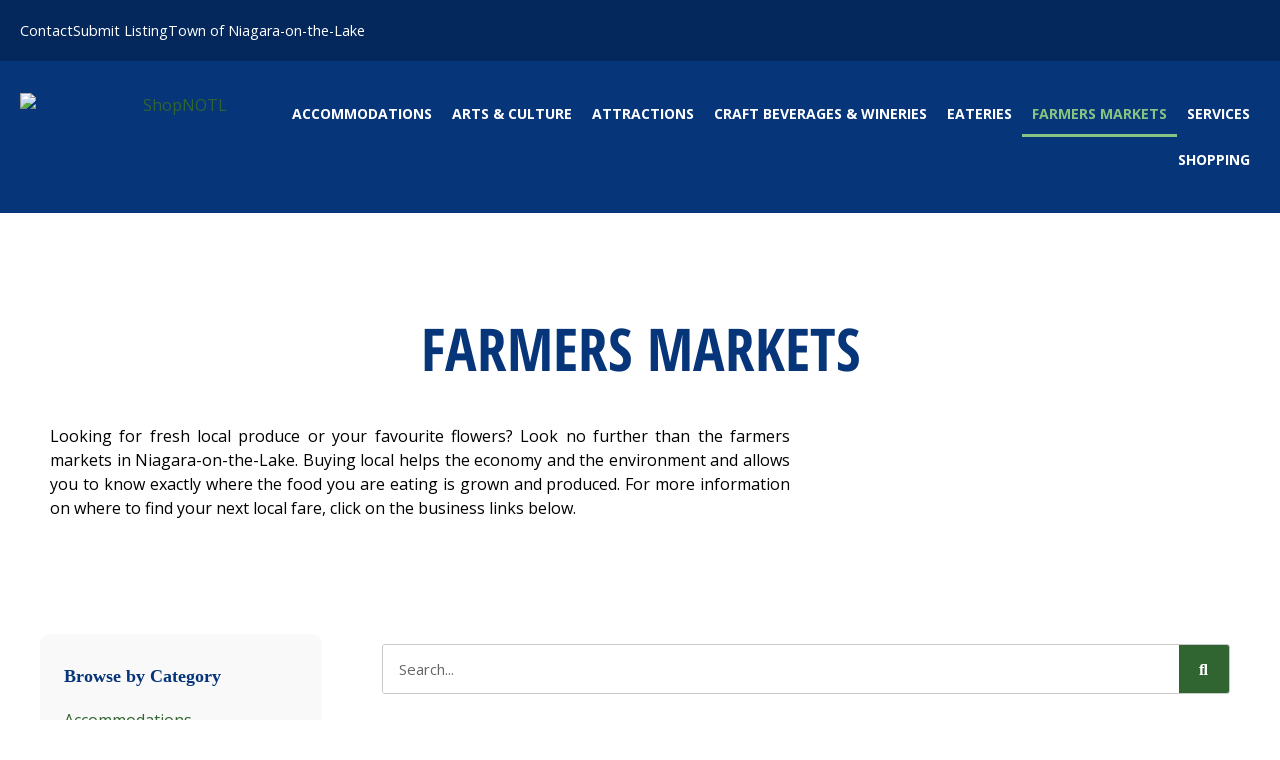

--- FILE ---
content_type: text/css
request_url: https://www.shopnotl.ca/wp-content/plugins/notl-directory/assets/listings.css?ver=6.9
body_size: 79
content:
.notl-listing-item {
	border: 1px solid #f1f1f1;
	padding: 15px 25px;
	margin-bottom: 1rem;
	border-radius: 8px;
}

.notl-listing-item .title{
	text-transform: none;
	margin-bottom: 0px;
	margin-top: 0px;
}

.notl-listing-item .notl-image {
	margin-right: 1rem;
}

.notl-listing-item .notl-listing-cat {
	font-style: italic;
	color: #666;
	font-size: 0.9rem;
}

.notl-listing-item .listing-address {
	color: #333;
}

.notl-navigation {
	list-style: none;
	padding-left: 0px;
}
.notl-navigation li a {
	display: block;
	padding: 5px 0px 5px 0px;
}
.notl-navigation li a.active {
	color: var( --e-global-color-primary ) !important;
}

@media (min-width: 768px ) {
	.notl-listing-item {
		display: flex;
		align-items: center;
	}
	.notl-listing-item .notl-image {
		width: 100px;
	}
	.notl-listing-item .listing-content {
		flex-grow: 2;
	}

	.notl-listing-item .notl-listing-info,
	.notl-listing-item .notl-listing-contact {
		display: flex;
		flex-direction: row;
		justify-content: space-between;
	}
	
}

.notl-listing-nav .pagination {
	list-style: none;
	display: flex;
	justify-content: center;

}
.notl-listing-nav .pagination .page-item .page-link {
	padding:  5px 10px;
	border: 1px solid #ddd;
	border-right: none;
}
.notl-listing-nav .pagination .page-item:last-child .page-link {
	border-right: 1px solid #ddd;
}
.notl-listing-nav .pagination .page-item .page-link.current {
	background: #f1f1f1;
}

.notl-az{
	padding-left: 0;
	list-style: none;
	display: flex;
	justify-content: space-between;
	margin-bottom: 1rem;
}

--- FILE ---
content_type: text/css
request_url: https://www.shopnotl.ca/wp-content/uploads/elementor/css/post-63.css?ver=1768915157
body_size: 1895
content:
.elementor-kit-63{--e-global-color-primary:#06357A;--e-global-color-secondary:#04275C;--e-global-color-text:#000000;--e-global-color-accent:#306430;--e-global-color-62b7743:#87C383;--e-global-typography-primary-font-family:"Open Sans";--e-global-typography-primary-font-weight:700;--e-global-typography-secondary-font-family:"Open Sans Condensed";--e-global-typography-secondary-font-weight:700;--e-global-typography-secondary-text-transform:uppercase;--e-global-typography-text-font-family:"Open Sans";--e-global-typography-text-font-weight:400;--e-global-typography-accent-font-family:"Open Sans";--e-global-typography-accent-font-weight:700;--e-global-typography-accent-text-transform:uppercase;--e-global-typography-sk_type_1-font-size:5em;--e-global-typography-sk_type_2-font-family:"Open Sans Hebrew Condensed";--e-global-typography-sk_type_2-font-size:3.7rem;--e-global-typography-sk_type_3-font-family:"Open Sans Hebrew Condensed";--e-global-typography-sk_type_3-font-size:2.35rem;--e-global-typography-sk_type_4-font-family:"Open Sans Hebrew Condensed";--e-global-typography-sk_type_4-font-size:2em;--e-global-typography-sk_type_5-font-family:"Open Sans Hebrew Condensed";--e-global-typography-sk_type_5-font-size:1.3rem;--e-global-typography-sk_type_5-text-transform:uppercase;--e-global-typography-sk_type_5-line-height:1.15em;--e-global-typography-sk_type_6-font-family:"Open Sans Hebrew Condensed";--e-global-typography-sk_type_6-font-size:1.2em;--e-global-typography-sk_type_7-font-family:"Open Sans Hebrew Condensed";--e-global-typography-sk_type_7-font-size:1em;--e-global-typography-sk_type_8-font-size:0.8em;--e-global-typography-sk_type_9-font-size:2em;--e-global-typography-sk_type_10-font-size:1.5em;--e-global-typography-sk_type_11-font-size:1em;--e-global-typography-sk_type_12-font-size:0.95em;--e-global-typography-sk_type_13-font-size:0.8em;--e-global-typography-sk_type_14-font-size:1em;--e-global-typography-sk_type_15-font-size:1em;--e-global-color-sk_color_1:#FFFFFF;--e-global-color-sk_color_2:#F4F4F4;--e-global-color-sk_color_3:#171720;--e-global-color-sk_color_5:#413EC5;--e-global-color-sk_color_9:#1B1B1D;--e-global-color-sk_color_10:#1B1B1D;--e-global-color-sk_color_11:#707071;--e-global-color-sk_color_12:#FFFFFF;--e-global-color-sk_color_13:#0000001A;color:#000000;font-family:var( --e-global-typography-text-font-family ), Sans-serif;font-weight:var( --e-global-typography-text-font-weight );--ang_color_heading:var( --e-global-color-primary );--ang_background_light_background:#F5F5F5;--ang_background_light_heading:var( --e-global-color-primary );--ang_background_dark_background:var( --e-global-color-primary );--ang_background_dark_heading:#ffffff;--ang_color_accent_primary:var( --e-global-color-accent );--ang_color_accent_secondary:var( --e-global-color-accent );}.elementor-kit-63 .elementor-widget-container *:not(.menu-item):not(.elementor-tab-title):not(.elementor-image-box-title):not(.elementor-icon-box-title):not(.elementor-icon-box-icon):not(.elementor-post__title):not(.elementor-heading-title) > a:not(:hover):not(:active):not(.elementor-item-active):not([role="button"]):not(.button):not(.elementor-button):not(.elementor-post__read-more):not(.elementor-post-info__terms-list-item):not([role="link"]),.elementor-kit-63 .elementor-widget-container a:not([class]){color:var( --e-global-color-accent );}.elementor-kit-63 h1, .elementor-kit-63 h2, .elementor-kit-63 h3, .elementor-kit-63 h4, .elementor-kit-63 h5, .elementor-kit-63 h6{color:var( --e-global-color-primary );font-family:"Open Sans Condensed";}.elementor-kit-63 .elementor-widget-container a:hover:not([class]){color:var( --e-global-color-primary );}.elementor-kit-63 h1{font-family:"Open Sans Condensed", Sans-serif;font-size:3.75rem;font-weight:700;}.elementor-kit-63 h2{font-size:2.25rem;font-weight:700;text-transform:uppercase;line-height:1.2em;}.elementor-kit-63 h3{font-size:25px;font-weight:800;line-height:1.4em;}.elementor-kit-63 h4{font-size:18px;font-weight:800;}.elementor-kit-63 h5{font-size:16px;font-weight:800;}.elementor-kit-63 h6{font-size:12px;font-weight:800;text-transform:uppercase;line-height:1.5em;letter-spacing:0.2em;}.elementor-kit-63 button,.elementor-kit-63 input[type="button"],.elementor-kit-63 input[type="submit"],.elementor-kit-63 .elementor-button{font-family:var( --e-global-typography-accent-font-family ), Sans-serif;font-weight:var( --e-global-typography-accent-font-weight );text-transform:var( --e-global-typography-accent-text-transform );color:var( --e-global-color-accent );border-style:solid;border-width:2px 2px 2px 2px;border-color:var( --e-global-color-accent );}.elementor-kit-63 button:hover,.elementor-kit-63 button:focus,.elementor-kit-63 input[type="button"]:hover,.elementor-kit-63 input[type="button"]:focus,.elementor-kit-63 input[type="submit"]:hover,.elementor-kit-63 input[type="submit"]:focus,.elementor-kit-63 .elementor-button:hover,.elementor-kit-63 .elementor-button:focus{color:#FFFFFF;border-style:solid;border-width:2px 2px 2px 2px;border-color:var( --e-global-color-accent );}.elementor-kit-63 .sk-light-bg:not(.elementor-column){background-color:#F5F5F5;}.elementor-kit-63 .sk-dark-bg .elementor-counter-title, .elementor-kit-63 .sk-dark-bg .elementor-counter-number-wrapper{color:currentColor;}.elementor-kit-63 .sk-light-bg.elementor-column > .elementor-element-populated{background-color:#F5F5F5;}.elementor-kit-63 .sk-light-bg{color:var( --e-global-color-text );}.elementor-kit-63, .elementor-kit-63 .sk-text-light{--ang_color_text_light:var( --e-global-color-text );}.elementor-kit-63 .sk-text-light{color:var( --e-global-color-text );}.elementor-kit-63 .sk-text-light .elementor-heading-title{color:var( --e-global-color-text );}.elementor-kit-63 .sk-light-bg h1,.elementor-kit-63 .sk-light-bg h1.elementor-heading-title,.elementor-kit-63 .sk-light-bg h2,.elementor-kit-63 .sk-light-bg h2.elementor-heading-title,.elementor-kit-63 .sk-light-bg h3,.elementor-kit-63 .sk-light-bg h3.elementor-heading-title,.elementor-kit-63 .sk-light-bg h4,.elementor-kit-63 .sk-light-bg h4.elementor-heading-title,.elementor-kit-63 .sk-light-bg h5,.elementor-kit-63 .sk-light-bg h5.elementor-heading-title,.elementor-kit-63 .sk-light-bg h6,.elementor-kit-63 .sk-light-bg h6.elementor-heading-title,.elementor-kit-63 .sk-dark-bg .sk-light-bg h1,.elementor-kit-63 .sk-dark-bg .sk-light-bg h1.elementor-heading-title,.elementor-kit-63 .sk-dark-bg .sk-light-bg h2,.elementor-kit-63 .sk-dark-bg .sk-light-bg h2.elementor-heading-title,.elementor-kit-63 .sk-dark-bg .sk-light-bg h3,.elementor-kit-63 .sk-dark-bg .sk-light-bg h3.elementor-heading-title,.elementor-kit-63 .sk-dark-bg .sk-light-bg h4,.elementor-kit-63 .sk-dark-bg .sk-light-bg h4.elementor-heading-title,.elementor-kit-63 .sk-dark-bg .sk-light-bg h5,.elementor-kit-63 .sk-dark-bg .sk-light-bg h5.elementor-heading-title,.elementor-kit-63 .sk-dark-bg .sk-light-bg h6,.elementor-kit-63 .sk-dark-bg .sk-light-bg h6.elementor-heading-title{color:var( --e-global-color-primary );}.elementor-kit-63 .sk-dark-bg:not(.elementor-column){background-color:var( --e-global-color-primary );}.elementor-kit-63 .sk-light-bg .elementor-counter-title, .elementor-kit-63 .sk-light-bg .elementor-counter-number-wrapper{color:var( --e-global-color-primary );}.elementor-kit-63 .sk-dark-bg.elementor-column > .elementor-element-populated{background-color:var( --e-global-color-primary );}.elementor-kit-63 .sk-dark-bg{color:#ffffff;}.elementor-kit-63, .elementor-kit-63 .sk-text-dark{--ang_color_text_dark:#ffffff;}.elementor-kit-63 .sk-text-dark{color:#ffffff;}.elementor-kit-63 .sk-text-dark .elementor-heading-title{color:#ffffff;}.elementor-kit-63 .sk-dark-bg h1,.elementor-kit-63 .sk-dark-bg h1.elementor-heading-title,.elementor-kit-63 .sk-dark-bg h2,.elementor-kit-63 .sk-dark-bg h2.elementor-heading-title,.elementor-kit-63 .sk-dark-bg h3,.elementor-kit-63 .sk-dark-bg h3.elementor-heading-title,.elementor-kit-63 .sk-dark-bg h4,.elementor-kit-63 .sk-dark-bg h4.elementor-heading-title,.elementor-kit-63 .sk-dark-bg h5,.elementor-kit-63 .sk-dark-bg h5.elementor-heading-title,.elementor-kit-63 .sk-dark-bg h6,.elementor-kit-63 .sk-dark-bg h6.elementor-heading-title,.elementor-kit-63 .sk-light-bg .sk-dark-bg h1,.elementor-kit-63 .sk-light-bg .sk-dark-bg h1.elementor-heading-title,.elementor-kit-63 .sk-light-bg .sk-dark-bg h2,.elementor-kit-63 .sk-light-bg .sk-dark-bg h2.elementor-heading-title,.elementor-kit-63 .sk-light-bg .sk-dark-bg h3,.elementor-kit-63 .sk-light-bg .sk-dark-bg h3.elementor-heading-title,.elementor-kit-63 .sk-light-bg .sk-dark-bg h4,.elementor-kit-63 .sk-light-bg .sk-dark-bg h4.elementor-heading-title,.elementor-kit-63 .sk-light-bg .sk-dark-bg h5,.elementor-kit-63 .sk-light-bg .sk-dark-bg h5.elementor-heading-title,.elementor-kit-63 .sk-light-bg .sk-dark-bg h6,.elementor-kit-63 .sk-light-bg .sk-dark-bg h6.elementor-heading-title{color:#ffffff;}.elementor-kit-63 h1.elementor-heading-title.elementor-size-xxl,.elementor-kit-63 h2.elementor-heading-title.elementor-size-xxl,.elementor-kit-63 h3.elementor-heading-title.elementor-size-xxl,.elementor-kit-63 h4.elementor-heading-title.elementor-size-xxl,.elementor-kit-63 h5.elementor-heading-title.elementor-size-xxl,.elementor-kit-63 h6.elementor-heading-title.elementor-size-xxl{font-size:80px;line-height:1.2em;}.elementor-kit-63 h1.elementor-heading-title.elementor-size-xl,.elementor-kit-63 h2.elementor-heading-title.elementor-size-xl,.elementor-kit-63 h3.elementor-heading-title.elementor-size-xl,.elementor-kit-63 h4.elementor-heading-title.elementor-size-xl,.elementor-kit-63 h5.elementor-heading-title.elementor-size-xl,.elementor-kit-63 h6.elementor-heading-title.elementor-size-xl{font-size:45px;line-height:1.2em;}.elementor-kit-63 h1.elementor-heading-title.elementor-size-large,.elementor-kit-63 h2.elementor-heading-title.elementor-size-large,.elementor-kit-63 h3.elementor-heading-title.elementor-size-large,.elementor-kit-63 h4.elementor-heading-title.elementor-size-large,.elementor-kit-63 h5.elementor-heading-title.elementor-size-large,.elementor-kit-63 h6.elementor-heading-title.elementor-size-large{font-size:25px;}.elementor-kit-63 h1.elementor-heading-title.elementor-size-medium,.elementor-kit-63 h2.elementor-heading-title.elementor-size-medium,.elementor-kit-63 h3.elementor-heading-title.elementor-size-medium,.elementor-kit-63 h4.elementor-heading-title.elementor-size-medium,.elementor-kit-63 h5.elementor-heading-title.elementor-size-medium,.elementor-kit-63 h6.elementor-heading-title.elementor-size-medium{font-size:20px;}.elementor-kit-63 h1.elementor-heading-title.elementor-size-small,.elementor-kit-63 h2.elementor-heading-title.elementor-size-small,.elementor-kit-63 h3.elementor-heading-title.elementor-size-small,.elementor-kit-63 h4.elementor-heading-title.elementor-size-small,.elementor-kit-63 h5.elementor-heading-title.elementor-size-small,.elementor-kit-63 h6.elementor-heading-title.elementor-size-small{font-size:12px;}.elementor-kit-63 .elementor-widget-heading .elementor-heading-title.elementor-size-xxl:not(h1):not(h2):not(h3):not(h4):not(h5):not(h6){font-size:25px;line-height:1.5em;}.elementor-kit-63 .elementor-widget-heading .elementor-heading-title.elementor-size-xl:not(h1):not(h2):not(h3):not(h4):not(h5):not(h6){font-size:20px;line-height:1.6em;}.elementor-kit-63 .elementor-widget-heading .elementor-heading-title.elementor-size-large:not(h1):not(h2):not(h3):not(h4):not(h5):not(h6){font-size:18px;}.elementor-kit-63 .elementor-widget-heading .elementor-heading-title.elementor-size-medium:not(h1):not(h2):not(h3):not(h4):not(h5):not(h6){font-size:16px;}.elementor-kit-63 .elementor-widget-heading .elementor-heading-title.elementor-size-small:not(h1):not(h2):not(h3):not(h4):not(h5):not(h6){font-size:14px;}.elementor-kit-63 .elementor-button.elementor-size-xs{font-size:0.8rem;font-weight:600;text-transform:uppercase;line-height:1.7em;}.elementor-kit-63 a.elementor-button.elementor-size-xs, .elementor-kit-63 .elementor-button.elementor-size-xs{border-radius:0px 0px 0px 0px;padding:5px 20px 5px 20px;}.elementor-kit-63 .elementor-button.elementor-size-sm{font-size:0.8rem;font-weight:bold;line-height:1.7em;}.elementor-kit-63 a.elementor-button.elementor-size-sm, .elementor-kit-63 .elementor-button.elementor-size-sm{color:#ffffff;border-radius:0px 0px 0px 0px;padding:10px 20px 10px 20px;}.elementor-kit-63 .elementor-button.elementor-size-md{font-size:1.1em;font-weight:bold;line-height:1.7em;}.elementor-kit-63 a.elementor-button.elementor-size-md, .elementor-kit-63 .elementor-button.elementor-size-md{color:#ffffff;border-radius:0px 0px 0px 0px;padding:10px 40px 10px 40px;}.elementor-kit-63 .elementor-button.elementor-size-lg{font-size:1rem;font-weight:600;text-transform:uppercase;}.elementor-kit-63 a.elementor-button.elementor-size-lg, .elementor-kit-63 .elementor-button.elementor-size-lg{color:#ffffff;border-radius:0px 0px 0px 0px;}.elementor-kit-63 .elementor-button.elementor-size-xl{font-size:1.3rem;font-weight:bold;}.elementor-kit-63 a.elementor-button.elementor-size-xl, .elementor-kit-63 .elementor-button.elementor-size-xl{color:#ffffff;border-radius:0px 0px 0px 0px;}.elementor-kit-63 .ang-section-padding-default.elementor-top-section{padding:80px 10px 80px 10px;}.elementor-kit-63 .ang-section-padding-narrow.elementor-top-section{padding:10px 10px 10px 10px;}.elementor-kit-63 .ang-section-padding-extended.elementor-top-section{padding:40px 10px 40px 10px;}.elementor-kit-63 .ang-section-padding-wide.elementor-top-section{padding:120px 10px 120px 10px;}.elementor-kit-63 .ang-section-padding-wider.elementor-top-section{padding:160px 10px 160px 10px;}.elementor-kit-63 .elementor-column-gap-default  > .elementor-column > .elementor-element-populated{padding:20px 20px 20px 20px;}.elementor-kit-63 .elementor-column-gap-narrow  > .elementor-column > .elementor-element-populated{padding:10px 10px 10px 10px;}.elementor-kit-63 .elementor-column-gap-extended  > .elementor-column > .elementor-element-populated{padding:40px 40px 40px 40px;}.elementor-kit-63 .elementor-column-gap-wide  > .elementor-column > .elementor-element-populated{padding:80px 80px 80px 80px;}.elementor-kit-63 .elementor-column-gap-wider  > .elementor-column > .elementor-element-populated{padding:80px 80px 80px 80px;}.elementor-kit-63 .elementor-widget:not(:last-child){margin-bottom:20px;}.elementor-kit-63 .elementor-view-framed .elementor-icon, .elementor-kit-63 .elementor-view-default .elementor-icon{border-color:var( --e-global-color-accent );}.theme-hello-elementor .comment-form input#submit{color:var( --e-global-color-accent );border:var( --e-global-color-accent );}.elementor-kit-63 .elementor-tab-title a{color:var( --e-global-color-accent );}.elementor-kit-63 .e--pointer-framed .elementor-item:before,.elementor-kit-63 .e--pointer-framed .elementor-item:after{border-color:var( --e-global-color-accent );}.elementor-kit-63 .elementor-sub-item:hover{color:var( --e-global-color-accent );}.elementor-kit-63 .dialog-message{font-size:var( --e-global-color-accent );line-height:var( --e-global-color-accent );}.elementor-kit-63 .sk-accent-1,.elementor-kit-63 .elementor-view-default .elementor-icon-box-icon .elementor-icon,.elementor-kit-63 .elementor-view-framed .elementor-icon-box-icon .elementor-icon,.elementor-kit-63 .elementor-icon-list-icon,.elementor-kit-63 .elementor-view-framed .elementor-icon,.elementor-kit-63 .elementor-view-default .elementor-icon,.elementor-kit-63 .sk-primary-accent,.elementor-kit-63 .sk-primary-accent.sk-primary-accent h1,.elementor-kit-63 .sk-primary-accent.sk-primary-accent h2,.elementor-kit-63 .sk-primary-accent.sk-primary-accent h3,.elementor-kit-63 .sk-primary-accent.sk-primary-accent h4,.elementor-kit-63 .sk-primary-accent.sk-primary-accent h5,.elementor-kit-63 .sk-primary-accent.sk-primary-accent h6,.elementor-kit-63 *:not(.menu-item):not(.elementor-tab-title):not(.elementor-image-box-title):not(.elementor-icon-box-title):not(.elementor-icon-box-icon):not(.elementor-post__title):not(.elementor-heading-title) > a:not(:hover):not(:active):not(.elementor-item-active):not([role="button"]):not(.button):not(.elementor-button):not(.elementor-post__read-more):not(.elementor-post-info__terms-list-item):not([role="link"]),.elementor-kit-63 a:not([class]),.elementor-kit-63 .elementor-tab-title.elementor-active,.elementor-kit-63 .elementor-post-info__terms-list-item,.elementor-kit-63 .elementor-post__title,.elementor-kit-63 .elementor-post__title a,.elementor-kit-63 .elementor-heading-title a,.elementor-kit-63 .elementor-post__read-more,.elementor-kit-63 .elementor-image-box-title a,.elementor-kit-63 .elementor-icon-box-icon a,.elementor-kit-63 .elementor-icon-box-title a,.elementor-kit-63 .elementor-nav-menu--main .elementor-nav-menu a:not(.elementor-sub-item),.elementor-kit-63 .elementor-nav-menu--main .elementor-nav-menu .elementor-sub-item:not(:hover) a,.elementor-kit-63 .elementor-nav-menu--dropdown a{color:var( --e-global-color-accent );}.elementor-kit-63 .elementor-view-stacked .elementor-icon,.elementor-kit-63 .elementor-progress-bar,.elementor-kit-63 .comment-form input#submit,.elementor-kit-63 .sk-primary-bg:not(.elementor-column),.elementor-kit-63 .elementor-nav-menu--dropdown .elementor-item:hover,.elementor-kit-63 .elementor-nav-menu--dropdown .elementor-item.elementor-item-active,.elementor-kit-63 .elementor-nav-menu--dropdown .elementor-item.highlighted,.elementor-kit-63 .elementor-nav-menu--main:not(.e--pointer-framed) .elementor-item:before,.elementor-kit-63 .elementor-nav-menu--main:not(.e--pointer-framed) .elementor-item:after,.elementor-kit-63 .elementor-sub-item:hover,.elementor-kit-63 .sk-primary-bg.elementor-column > .elementor-element-populated{background-color:var( --e-global-color-accent );}.elementor-kit-63 .elementor-button, .elementor-kit-63 .button, .elementor-kit-63 button, .elementor-kit-63 .sk-accent-2{background-color:var( --e-global-color-accent );}.elementor-kit-63 .sk-secondary-accent,.elementor-kit-63 .sk-secondary-accent.sk-secondary-accent h1,.elementor-kit-63 .sk-secondary-accent.sk-secondary-accent h2,.elementor-kit-63 .sk-secondary-accent.sk-secondary-accent h3,.elementor-kit-63 .sk-secondary-accent.sk-secondary-accent h4,.elementor-kit-63 .sk-secondary-accent.sk-secondary-accent h5,.elementor-kit-63 .sk-secondary-accent.sk-secondary-accent h6{color:var( --e-global-color-accent );}.elementor-kit-63 .sk-secondary-bg:not(.elementor-column){background-color:var( --e-global-color-accent );}.elementor-kit-63 .sk-secondary-bg.elementor-column > .elementor-element-populated{background-color:var( --e-global-color-accent );}.elementor-kit-63 input:not([type="button"]):not([type="submit"]),.elementor-kit-63 textarea,.elementor-kit-63 .elementor-field-textual{background-color:#ffffff;border-radius:0px 0px 0px 0px;}.elementor-section.elementor-section-boxed > .elementor-container{max-width:1330px;}.e-con{--container-max-width:1330px;}{}h1.entry-title{display:var(--page-title-display);}@media(max-width:1024px){.elementor-kit-63 h2{font-size:35px;}.elementor-kit-63 h3{font-size:25px;}.elementor-kit-63 h4{font-size:16px;}.elementor-kit-63 h5{font-size:14px;}.elementor-kit-63 h6{font-size:12px;}.elementor-kit-63 h1.elementor-heading-title.elementor-size-xxl,.elementor-kit-63 h2.elementor-heading-title.elementor-size-xxl,.elementor-kit-63 h3.elementor-heading-title.elementor-size-xxl,.elementor-kit-63 h4.elementor-heading-title.elementor-size-xxl,.elementor-kit-63 h5.elementor-heading-title.elementor-size-xxl,.elementor-kit-63 h6.elementor-heading-title.elementor-size-xxl{font-size:60px;}.elementor-kit-63 h1.elementor-heading-title.elementor-size-xl,.elementor-kit-63 h2.elementor-heading-title.elementor-size-xl,.elementor-kit-63 h3.elementor-heading-title.elementor-size-xl,.elementor-kit-63 h4.elementor-heading-title.elementor-size-xl,.elementor-kit-63 h5.elementor-heading-title.elementor-size-xl,.elementor-kit-63 h6.elementor-heading-title.elementor-size-xl{font-size:35px;}.elementor-kit-63 h1.elementor-heading-title.elementor-size-large,.elementor-kit-63 h2.elementor-heading-title.elementor-size-large,.elementor-kit-63 h3.elementor-heading-title.elementor-size-large,.elementor-kit-63 h4.elementor-heading-title.elementor-size-large,.elementor-kit-63 h5.elementor-heading-title.elementor-size-large,.elementor-kit-63 h6.elementor-heading-title.elementor-size-large{font-size:30px;}.elementor-kit-63 h1.elementor-heading-title.elementor-size-small,.elementor-kit-63 h2.elementor-heading-title.elementor-size-small,.elementor-kit-63 h3.elementor-heading-title.elementor-size-small,.elementor-kit-63 h4.elementor-heading-title.elementor-size-small,.elementor-kit-63 h5.elementor-heading-title.elementor-size-small,.elementor-kit-63 h6.elementor-heading-title.elementor-size-small{font-size:16px;}.elementor-kit-63 .elementor-widget-heading .elementor-heading-title.elementor-size-xxl:not(h1):not(h2):not(h3):not(h4):not(h5):not(h6){font-size:25px;}.elementor-kit-63 .elementor-widget-heading .elementor-heading-title.elementor-size-xl:not(h1):not(h2):not(h3):not(h4):not(h5):not(h6){font-size:20px;}.elementor-kit-63 .ang-section-padding-default.elementor-top-section{padding:40px 10px 40px 10px;}.elementor-kit-63 .ang-section-padding-wide.elementor-top-section{padding:80px 10px 80px 10px;}.elementor-kit-63 .ang-section-padding-wider.elementor-top-section{padding:120px 10px 120px 10px;}.elementor-kit-63 .elementor-column-gap-narrow  > .elementor-column > .elementor-element-populated{padding:20px 20px 20px 20px;}.elementor-kit-63 .elementor-column-gap-extended  > .elementor-column > .elementor-element-populated{padding:20px 20px 20px 20px;}.elementor-kit-63 .elementor-column-gap-wide  > .elementor-column > .elementor-element-populated{padding:40px 20px 40px 20px;}.elementor-kit-63 .elementor-column-gap-wider  > .elementor-column > .elementor-element-populated{padding:40px 20px 40px 20px;}.elementor-kit-63 .elementor-widget:not(:last-child){margin-bottom:20px;}}@media(max-width:767px){.elementor-kit-63 h2{font-size:30px;}.elementor-kit-63 h3{font-size:20px;}.elementor-kit-63 h4{font-size:16px;}.elementor-kit-63 h5{font-size:14px;}.elementor-kit-63 h6{font-size:12px;}.elementor-kit-63 h1.elementor-heading-title.elementor-size-xxl,.elementor-kit-63 h2.elementor-heading-title.elementor-size-xxl,.elementor-kit-63 h3.elementor-heading-title.elementor-size-xxl,.elementor-kit-63 h4.elementor-heading-title.elementor-size-xxl,.elementor-kit-63 h5.elementor-heading-title.elementor-size-xxl,.elementor-kit-63 h6.elementor-heading-title.elementor-size-xxl{font-size:40px;}.elementor-kit-63 h1.elementor-heading-title.elementor-size-xl,.elementor-kit-63 h2.elementor-heading-title.elementor-size-xl,.elementor-kit-63 h3.elementor-heading-title.elementor-size-xl,.elementor-kit-63 h4.elementor-heading-title.elementor-size-xl,.elementor-kit-63 h5.elementor-heading-title.elementor-size-xl,.elementor-kit-63 h6.elementor-heading-title.elementor-size-xl{font-size:30px;}.elementor-kit-63 h1.elementor-heading-title.elementor-size-large,.elementor-kit-63 h2.elementor-heading-title.elementor-size-large,.elementor-kit-63 h3.elementor-heading-title.elementor-size-large,.elementor-kit-63 h4.elementor-heading-title.elementor-size-large,.elementor-kit-63 h5.elementor-heading-title.elementor-size-large,.elementor-kit-63 h6.elementor-heading-title.elementor-size-large{font-size:20px;}.elementor-kit-63 h1.elementor-heading-title.elementor-size-medium,.elementor-kit-63 h2.elementor-heading-title.elementor-size-medium,.elementor-kit-63 h3.elementor-heading-title.elementor-size-medium,.elementor-kit-63 h4.elementor-heading-title.elementor-size-medium,.elementor-kit-63 h5.elementor-heading-title.elementor-size-medium,.elementor-kit-63 h6.elementor-heading-title.elementor-size-medium{font-size:14px;}.elementor-kit-63 h1.elementor-heading-title.elementor-size-small,.elementor-kit-63 h2.elementor-heading-title.elementor-size-small,.elementor-kit-63 h3.elementor-heading-title.elementor-size-small,.elementor-kit-63 h4.elementor-heading-title.elementor-size-small,.elementor-kit-63 h5.elementor-heading-title.elementor-size-small,.elementor-kit-63 h6.elementor-heading-title.elementor-size-small{font-size:12px;}.elementor-kit-63 .elementor-widget-heading .elementor-heading-title.elementor-size-xxl:not(h1):not(h2):not(h3):not(h4):not(h5):not(h6){font-size:20px;}.elementor-kit-63 .ang-section-padding-extended.elementor-top-section{padding:20px 10px 20px 10px;}.elementor-kit-63 .ang-section-padding-wide.elementor-top-section{padding:40px 10px 40px 10px;}.elementor-kit-63 .ang-section-padding-wider.elementor-top-section{padding:80px 10px 80px 10px;}.elementor-kit-63 .elementor-column-gap-default  > .elementor-column > .elementor-element-populated{padding:10px 10px 10px 10px;}.elementor-kit-63 .elementor-column-gap-wider  > .elementor-column > .elementor-element-populated{padding:40px 10px 40px 10px;}.elementor-kit-63 .elementor-widget:not(:last-child){margin-bottom:20px;}}

--- FILE ---
content_type: text/css
request_url: https://www.shopnotl.ca/wp-content/uploads/elementor/css/post-78.css?ver=1768915157
body_size: 820
content:
.elementor-78 .elementor-element.elementor-element-cf0b0d1:not(.elementor-motion-effects-element-type-background), .elementor-78 .elementor-element.elementor-element-cf0b0d1 > .elementor-motion-effects-container > .elementor-motion-effects-layer{background-color:var( --e-global-color-secondary );}.elementor-78 .elementor-element.elementor-element-cf0b0d1{transition:background 0.3s, border 0.3s, border-radius 0.3s, box-shadow 0.3s;}.elementor-78 .elementor-element.elementor-element-cf0b0d1 > .elementor-background-overlay{transition:background 0.3s, border-radius 0.3s, opacity 0.3s;}.elementor-widget-icon-list .elementor-icon-list-item:not(:last-child):after{border-color:var( --e-global-color-text );}.elementor-widget-icon-list .elementor-icon-list-icon i{color:var( --e-global-color-primary );}.elementor-widget-icon-list .elementor-icon-list-icon svg{fill:var( --e-global-color-primary );}.elementor-widget-icon-list .elementor-icon-list-item > .elementor-icon-list-text, .elementor-widget-icon-list .elementor-icon-list-item > a{font-family:var( --e-global-typography-text-font-family ), Sans-serif;font-weight:var( --e-global-typography-text-font-weight );}.elementor-widget-icon-list .elementor-icon-list-text{color:var( --e-global-color-secondary );}.elementor-78 .elementor-element.elementor-element-4b6ad51 .elementor-icon-list-items:not(.elementor-inline-items) .elementor-icon-list-item:not(:last-child){padding-block-end:calc(30px/2);}.elementor-78 .elementor-element.elementor-element-4b6ad51 .elementor-icon-list-items:not(.elementor-inline-items) .elementor-icon-list-item:not(:first-child){margin-block-start:calc(30px/2);}.elementor-78 .elementor-element.elementor-element-4b6ad51 .elementor-icon-list-items.elementor-inline-items .elementor-icon-list-item{margin-inline:calc(30px/2);}.elementor-78 .elementor-element.elementor-element-4b6ad51 .elementor-icon-list-items.elementor-inline-items{margin-inline:calc(-30px/2);}.elementor-78 .elementor-element.elementor-element-4b6ad51 .elementor-icon-list-items.elementor-inline-items .elementor-icon-list-item:after{inset-inline-end:calc(-30px/2);}.elementor-78 .elementor-element.elementor-element-4b6ad51 .elementor-icon-list-icon i{color:#FFFFFF;transition:color 0.3s;}.elementor-78 .elementor-element.elementor-element-4b6ad51 .elementor-icon-list-icon svg{fill:#FFFFFF;transition:fill 0.3s;}.elementor-78 .elementor-element.elementor-element-4b6ad51{--e-icon-list-icon-size:14px;--e-icon-list-icon-align:right;--e-icon-list-icon-margin:0 0 0 calc(var(--e-icon-list-icon-size, 1em) * 0.25);--icon-vertical-offset:0px;}.elementor-78 .elementor-element.elementor-element-4b6ad51 .elementor-icon-list-item > .elementor-icon-list-text, .elementor-78 .elementor-element.elementor-element-4b6ad51 .elementor-icon-list-item > a{font-family:"Open Sans", Sans-serif;font-size:0.9rem;font-weight:400;}.elementor-78 .elementor-element.elementor-element-4b6ad51 .elementor-icon-list-text{color:#FFFFFF;transition:color 0.3s;}.elementor-78 .elementor-element.elementor-element-cea87af:not(.elementor-motion-effects-element-type-background), .elementor-78 .elementor-element.elementor-element-cea87af > .elementor-motion-effects-container > .elementor-motion-effects-layer{background-color:var( --e-global-color-primary );}.elementor-78 .elementor-element.elementor-element-cea87af{transition:background 0.3s, border 0.3s, border-radius 0.3s, box-shadow 0.3s;}.elementor-78 .elementor-element.elementor-element-cea87af > .elementor-background-overlay{transition:background 0.3s, border-radius 0.3s, opacity 0.3s;}.elementor-78 .elementor-element.elementor-element-cea87af.elementor-section{padding:10px 0px 10px 0px;}.elementor-widget-image .widget-image-caption{color:var( --e-global-color-text );font-family:var( --e-global-typography-text-font-family ), Sans-serif;font-weight:var( --e-global-typography-text-font-weight );}.elementor-bc-flex-widget .elementor-78 .elementor-element.elementor-element-487d312.elementor-column .elementor-widget-wrap{align-items:center;}.elementor-78 .elementor-element.elementor-element-487d312.elementor-column.elementor-element[data-element_type="column"] > .elementor-widget-wrap.elementor-element-populated{align-content:center;align-items:center;}.elementor-78 .elementor-element.elementor-element-487d312.elementor-column > .elementor-widget-wrap{justify-content:flex-end;}.elementor-widget-button .elementor-button{background-color:var( --e-global-color-accent );font-family:var( --e-global-typography-accent-font-family ), Sans-serif;font-weight:var( --e-global-typography-accent-font-weight );text-transform:var( --e-global-typography-accent-text-transform );}.elementor-78 .elementor-element.elementor-element-03a866c .elementor-button{background-color:#FFFFFF00;font-family:"Open Sans", Sans-serif;font-size:28px;font-weight:700;text-transform:uppercase;border-style:solid;border-width:0px 0px 0px 0px;padding:0px 0px 0px 0px;}.elementor-78 .elementor-element.elementor-element-03a866c{width:auto;max-width:auto;align-self:flex-start;}.elementor-widget-nav-menu .elementor-nav-menu .elementor-item{font-family:var( --e-global-typography-primary-font-family ), Sans-serif;font-weight:var( --e-global-typography-primary-font-weight );}.elementor-widget-nav-menu .elementor-nav-menu--main .elementor-item.elementor-item{color:var( --e-global-color-text );}.elementor-widget-nav-menu .elementor-nav-menu--main .elementor-item:hover,
					.elementor-widget-nav-menu .elementor-nav-menu--main .elementor-item.elementor-item-active,
					.elementor-widget-nav-menu .elementor-nav-menu--main .elementor-item.highlighted,
					.elementor-widget-nav-menu .elementor-nav-menu--main .elementor-item:focus{color:var( --e-global-color-accent );fill:var( --e-global-color-accent );}.elementor-widget-nav-menu .elementor-nav-menu--main:not(.e--pointer-framed) .elementor-item:before,
					.elementor-widget-nav-menu .elementor-nav-menu--main:not(.e--pointer-framed) .elementor-item:after{background-color:var( --e-global-color-accent );}.elementor-widget-nav-menu .e--pointer-framed .elementor-item:before,
					.elementor-widget-nav-menu .e--pointer-framed .elementor-item:after{border-color:var( --e-global-color-accent );}.elementor-widget-nav-menu{--e-nav-menu-divider-color:var( --e-global-color-text );}.elementor-widget-nav-menu .elementor-nav-menu--dropdown .elementor-item, .elementor-widget-nav-menu .elementor-nav-menu--dropdown  .elementor-sub-item{font-family:var( --e-global-typography-accent-font-family ), Sans-serif;font-weight:var( --e-global-typography-accent-font-weight );text-transform:var( --e-global-typography-accent-text-transform );}.elementor-78 .elementor-element.elementor-element-02fbaab .elementor-menu-toggle{margin:0 auto;}.elementor-78 .elementor-element.elementor-element-02fbaab .elementor-nav-menu .elementor-item{font-family:"Open Sans", Sans-serif;font-size:14px;font-weight:700;text-transform:uppercase;}.elementor-78 .elementor-element.elementor-element-02fbaab .elementor-nav-menu--main .elementor-item.elementor-item{color:#FFFFFF;}.elementor-78 .elementor-element.elementor-element-02fbaab .elementor-nav-menu--main .elementor-item:hover,
					.elementor-78 .elementor-element.elementor-element-02fbaab .elementor-nav-menu--main .elementor-item.elementor-item-active,
					.elementor-78 .elementor-element.elementor-element-02fbaab .elementor-nav-menu--main .elementor-item.highlighted,
					.elementor-78 .elementor-element.elementor-element-02fbaab .elementor-nav-menu--main .elementor-item:focus{color:var( --e-global-color-62b7743 );fill:var( --e-global-color-62b7743 );}.elementor-78 .elementor-element.elementor-element-02fbaab .elementor-nav-menu--main:not(.e--pointer-framed) .elementor-item:before,
					.elementor-78 .elementor-element.elementor-element-02fbaab .elementor-nav-menu--main:not(.e--pointer-framed) .elementor-item:after{background-color:var( --e-global-color-62b7743 );}.elementor-78 .elementor-element.elementor-element-02fbaab .e--pointer-framed .elementor-item:before,
					.elementor-78 .elementor-element.elementor-element-02fbaab .e--pointer-framed .elementor-item:after{border-color:var( --e-global-color-62b7743 );}.elementor-78 .elementor-element.elementor-element-02fbaab .elementor-nav-menu--main .elementor-item{padding-left:10px;padding-right:10px;}.elementor-theme-builder-content-area{height:400px;}.elementor-location-header:before, .elementor-location-footer:before{content:"";display:table;clear:both;}@media(max-width:1024px){.elementor-78 .elementor-element.elementor-element-03a866c .elementor-button{font-size:27px;border-width:0px 0px 0px 0px;padding:0px 6px 0px 6px;}}@media(max-width:767px){.elementor-78 .elementor-element.elementor-element-4b6ad51 .elementor-icon-list-items:not(.elementor-inline-items) .elementor-icon-list-item:not(:last-child){padding-block-end:calc(15px/2);}.elementor-78 .elementor-element.elementor-element-4b6ad51 .elementor-icon-list-items:not(.elementor-inline-items) .elementor-icon-list-item:not(:first-child){margin-block-start:calc(15px/2);}.elementor-78 .elementor-element.elementor-element-4b6ad51 .elementor-icon-list-items.elementor-inline-items .elementor-icon-list-item{margin-inline:calc(15px/2);}.elementor-78 .elementor-element.elementor-element-4b6ad51 .elementor-icon-list-items.elementor-inline-items{margin-inline:calc(-15px/2);}.elementor-78 .elementor-element.elementor-element-4b6ad51 .elementor-icon-list-items.elementor-inline-items .elementor-icon-list-item:after{inset-inline-end:calc(-15px/2);}.elementor-78 .elementor-element.elementor-element-4b6ad51 .elementor-icon-list-item > .elementor-icon-list-text, .elementor-78 .elementor-element.elementor-element-4b6ad51 .elementor-icon-list-item > a{font-size:13px;}.elementor-78 .elementor-element.elementor-element-13622bc{width:40%;}.elementor-78 .elementor-element.elementor-element-487d312{width:60%;}.elementor-78 .elementor-element.elementor-element-03a866c > .elementor-widget-container{margin:0px 0px 0px 0px;padding:0px 0px 0px 0px;}}@media(min-width:768px){.elementor-78 .elementor-element.elementor-element-13622bc{width:16.089%;}.elementor-78 .elementor-element.elementor-element-487d312{width:83.911%;}}

--- FILE ---
content_type: text/css
request_url: https://www.shopnotl.ca/wp-content/uploads/elementor/css/post-83.css?ver=1768915157
body_size: 1437
content:
.elementor-83 .elementor-element.elementor-element-1c39f12:not(.elementor-motion-effects-element-type-background), .elementor-83 .elementor-element.elementor-element-1c39f12 > .elementor-motion-effects-container > .elementor-motion-effects-layer{background-color:transparent;background-image:linear-gradient(180deg, #031D43 0%, #000E24 100%);}.elementor-83 .elementor-element.elementor-element-1c39f12{transition:background 0.3s, border 0.3s, border-radius 0.3s, box-shadow 0.3s;}.elementor-83 .elementor-element.elementor-element-1c39f12 > .elementor-background-overlay{transition:background 0.3s, border-radius 0.3s, opacity 0.3s;}.elementor-widget-heading .elementor-heading-title{font-family:var( --e-global-typography-primary-font-family ), Sans-serif;font-weight:var( --e-global-typography-primary-font-weight );}.elementor-widget-heading.elementor-widget-heading .elementor-heading-title, .elementor-widget-heading.elementor-widget-heading .elementor-heading-title.elementor-heading-title a{color:var( --e-global-color-primary );}.elementor-83 .elementor-element.elementor-element-c838d87{text-align:start;}.elementor-83 .elementor-element.elementor-element-c838d87 .elementor-heading-title{font-family:var( --e-global-typography-sk_type_5-font-family ), Sans-serif;font-size:var( --e-global-typography-sk_type_5-font-size );text-transform:var( --e-global-typography-sk_type_5-text-transform );line-height:var( --e-global-typography-sk_type_5-line-height );}.elementor-83 .elementor-element.elementor-element-c838d87.elementor-widget-heading .elementor-heading-title, .elementor-83 .elementor-element.elementor-element-c838d87.elementor-widget-heading .elementor-heading-title.elementor-heading-title a{color:#FFFFFF;}.elementor-widget-nav-menu .elementor-nav-menu .elementor-item{font-family:var( --e-global-typography-primary-font-family ), Sans-serif;font-weight:var( --e-global-typography-primary-font-weight );}.elementor-widget-nav-menu .elementor-nav-menu--main .elementor-item.elementor-item{color:var( --e-global-color-text );}.elementor-widget-nav-menu .elementor-nav-menu--main .elementor-item:hover,
					.elementor-widget-nav-menu .elementor-nav-menu--main .elementor-item.elementor-item-active,
					.elementor-widget-nav-menu .elementor-nav-menu--main .elementor-item.highlighted,
					.elementor-widget-nav-menu .elementor-nav-menu--main .elementor-item:focus{color:var( --e-global-color-accent );fill:var( --e-global-color-accent );}.elementor-widget-nav-menu .elementor-nav-menu--main:not(.e--pointer-framed) .elementor-item:before,
					.elementor-widget-nav-menu .elementor-nav-menu--main:not(.e--pointer-framed) .elementor-item:after{background-color:var( --e-global-color-accent );}.elementor-widget-nav-menu .e--pointer-framed .elementor-item:before,
					.elementor-widget-nav-menu .e--pointer-framed .elementor-item:after{border-color:var( --e-global-color-accent );}.elementor-widget-nav-menu{--e-nav-menu-divider-color:var( --e-global-color-text );}.elementor-widget-nav-menu .elementor-nav-menu--dropdown .elementor-item, .elementor-widget-nav-menu .elementor-nav-menu--dropdown  .elementor-sub-item{font-family:var( --e-global-typography-accent-font-family ), Sans-serif;font-weight:var( --e-global-typography-accent-font-weight );text-transform:var( --e-global-typography-accent-text-transform );}.elementor-83 .elementor-element.elementor-element-981792f .elementor-nav-menu .elementor-item{font-family:"Open Sans", Sans-serif;font-weight:400;}.elementor-83 .elementor-element.elementor-element-981792f .elementor-nav-menu--main .elementor-item.elementor-item{color:#FFFFFF;}.elementor-83 .elementor-element.elementor-element-981792f .elementor-nav-menu--main .elementor-item{padding-left:0px;padding-right:0px;padding-top:6px;padding-bottom:6px;}.elementor-83 .elementor-element.elementor-element-ae4a24c > .elementor-element-populated.elementor-element-populated.elementor-element-populated{padding:10px 30px 10px 10px;}.elementor-83 .elementor-element.elementor-element-9643521{text-align:start;}.elementor-83 .elementor-element.elementor-element-9643521 .elementor-heading-title{font-family:var( --e-global-typography-sk_type_5-font-family ), Sans-serif;font-size:var( --e-global-typography-sk_type_5-font-size );text-transform:var( --e-global-typography-sk_type_5-text-transform );line-height:var( --e-global-typography-sk_type_5-line-height );}.elementor-83 .elementor-element.elementor-element-9643521.elementor-widget-heading .elementor-heading-title, .elementor-83 .elementor-element.elementor-element-9643521.elementor-widget-heading .elementor-heading-title.elementor-heading-title a{color:#FFFFFF;}.elementor-widget-text-editor{font-family:var( --e-global-typography-text-font-family ), Sans-serif;font-weight:var( --e-global-typography-text-font-weight );color:var( --e-global-color-text );}.elementor-widget-text-editor.elementor-drop-cap-view-stacked .elementor-drop-cap{background-color:var( --e-global-color-primary );}.elementor-widget-text-editor.elementor-drop-cap-view-framed .elementor-drop-cap, .elementor-widget-text-editor.elementor-drop-cap-view-default .elementor-drop-cap{color:var( --e-global-color-primary );border-color:var( --e-global-color-primary );}.elementor-83 .elementor-element.elementor-element-8a29d09{font-family:"Open Sans", Sans-serif;font-size:16px;font-weight:400;line-height:1.4em;color:#FFFFFF;}.elementor-widget-form .elementor-field-group > label, .elementor-widget-form .elementor-field-subgroup label{color:var( --e-global-color-text );}.elementor-widget-form .elementor-field-group > label{font-family:var( --e-global-typography-text-font-family ), Sans-serif;font-weight:var( --e-global-typography-text-font-weight );}.elementor-widget-form .elementor-field-type-html{color:var( --e-global-color-text );font-family:var( --e-global-typography-text-font-family ), Sans-serif;font-weight:var( --e-global-typography-text-font-weight );}.elementor-widget-form .elementor-field-group .elementor-field{color:var( --e-global-color-text );}.elementor-widget-form .elementor-field-group .elementor-field, .elementor-widget-form .elementor-field-subgroup label{font-family:var( --e-global-typography-text-font-family ), Sans-serif;font-weight:var( --e-global-typography-text-font-weight );}.elementor-widget-form .elementor-button{font-family:var( --e-global-typography-accent-font-family ), Sans-serif;font-weight:var( --e-global-typography-accent-font-weight );text-transform:var( --e-global-typography-accent-text-transform );}.elementor-widget-form .e-form__buttons__wrapper__button-next{background-color:var( --e-global-color-accent );}.elementor-widget-form .elementor-button[type="submit"]{background-color:var( --e-global-color-accent );}.elementor-widget-form .e-form__buttons__wrapper__button-previous{background-color:var( --e-global-color-accent );}.elementor-widget-form .elementor-message{font-family:var( --e-global-typography-text-font-family ), Sans-serif;font-weight:var( --e-global-typography-text-font-weight );}.elementor-widget-form .e-form__indicators__indicator, .elementor-widget-form .e-form__indicators__indicator__label{font-family:var( --e-global-typography-accent-font-family ), Sans-serif;font-weight:var( --e-global-typography-accent-font-weight );text-transform:var( --e-global-typography-accent-text-transform );}.elementor-widget-form{--e-form-steps-indicator-inactive-primary-color:var( --e-global-color-text );--e-form-steps-indicator-active-primary-color:var( --e-global-color-accent );--e-form-steps-indicator-completed-primary-color:var( --e-global-color-accent );--e-form-steps-indicator-progress-color:var( --e-global-color-accent );--e-form-steps-indicator-progress-background-color:var( --e-global-color-text );--e-form-steps-indicator-progress-meter-color:var( --e-global-color-text );}.elementor-widget-form .e-form__indicators__indicator__progress__meter{font-family:var( --e-global-typography-accent-font-family ), Sans-serif;font-weight:var( --e-global-typography-accent-font-weight );text-transform:var( --e-global-typography-accent-text-transform );}.elementor-83 .elementor-element.elementor-element-f9d82ae .elementor-field-group{padding-right:calc( 10px/2 );padding-left:calc( 10px/2 );margin-bottom:10px;}.elementor-83 .elementor-element.elementor-element-f9d82ae .elementor-form-fields-wrapper{margin-left:calc( -10px/2 );margin-right:calc( -10px/2 );margin-bottom:-10px;}.elementor-83 .elementor-element.elementor-element-f9d82ae .elementor-field-group.recaptcha_v3-bottomleft, .elementor-83 .elementor-element.elementor-element-f9d82ae .elementor-field-group.recaptcha_v3-bottomright{margin-bottom:0;}body.rtl .elementor-83 .elementor-element.elementor-element-f9d82ae .elementor-labels-inline .elementor-field-group > label{padding-left:0px;}body:not(.rtl) .elementor-83 .elementor-element.elementor-element-f9d82ae .elementor-labels-inline .elementor-field-group > label{padding-right:0px;}body .elementor-83 .elementor-element.elementor-element-f9d82ae .elementor-labels-above .elementor-field-group > label{padding-bottom:0px;}.elementor-83 .elementor-element.elementor-element-f9d82ae .elementor-field-type-html{padding-bottom:0px;}.elementor-83 .elementor-element.elementor-element-f9d82ae .elementor-field-group .elementor-field:not(.elementor-select-wrapper){background-color:#ffffff;}.elementor-83 .elementor-element.elementor-element-f9d82ae .elementor-field-group .elementor-select-wrapper select{background-color:#ffffff;}.elementor-83 .elementor-element.elementor-element-f9d82ae .elementor-button{border-style:solid;}.elementor-83 .elementor-element.elementor-element-f9d82ae .e-form__buttons__wrapper__button-next{background-color:var( --e-global-color-62b7743 );color:var( --e-global-color-secondary );border-color:var( --e-global-color-62b7743 );}.elementor-83 .elementor-element.elementor-element-f9d82ae .elementor-button[type="submit"]{background-color:var( --e-global-color-62b7743 );color:var( --e-global-color-secondary );border-color:var( --e-global-color-62b7743 );}.elementor-83 .elementor-element.elementor-element-f9d82ae .elementor-button[type="submit"] svg *{fill:var( --e-global-color-secondary );}.elementor-83 .elementor-element.elementor-element-f9d82ae .e-form__buttons__wrapper__button-previous{background-color:var( --e-global-color-62b7743 );color:#ffffff;}.elementor-83 .elementor-element.elementor-element-f9d82ae .e-form__buttons__wrapper__button-next:hover{background-color:var( --e-global-color-accent );color:#FFFFFF;border-color:var( --e-global-color-accent );}.elementor-83 .elementor-element.elementor-element-f9d82ae .elementor-button[type="submit"]:hover{background-color:var( --e-global-color-accent );color:#FFFFFF;border-color:var( --e-global-color-accent );}.elementor-83 .elementor-element.elementor-element-f9d82ae .elementor-button[type="submit"]:hover svg *{fill:#FFFFFF;}.elementor-83 .elementor-element.elementor-element-f9d82ae .e-form__buttons__wrapper__button-previous:hover{color:#ffffff;}.elementor-83 .elementor-element.elementor-element-f9d82ae{--e-form-steps-indicators-spacing:20px;--e-form-steps-indicator-padding:30px;--e-form-steps-indicator-inactive-secondary-color:#ffffff;--e-form-steps-indicator-active-secondary-color:#ffffff;--e-form-steps-indicator-completed-secondary-color:#ffffff;--e-form-steps-divider-width:1px;--e-form-steps-divider-gap:10px;}.elementor-83 .elementor-element.elementor-element-527719e{text-align:start;}.elementor-83 .elementor-element.elementor-element-527719e .elementor-heading-title{font-family:var( --e-global-typography-sk_type_5-font-family ), Sans-serif;font-size:var( --e-global-typography-sk_type_5-font-size );text-transform:var( --e-global-typography-sk_type_5-text-transform );line-height:var( --e-global-typography-sk_type_5-line-height );}.elementor-83 .elementor-element.elementor-element-527719e.elementor-widget-heading .elementor-heading-title, .elementor-83 .elementor-element.elementor-element-527719e.elementor-widget-heading .elementor-heading-title.elementor-heading-title a{color:#FFFFFF;}.elementor-83 .elementor-element.elementor-element-5bf6409{color:#FFFFFF;}.elementor-83 .elementor-element.elementor-element-9b0b35e{text-align:start;}.elementor-83 .elementor-element.elementor-element-9b0b35e .elementor-heading-title{font-family:var( --e-global-typography-sk_type_5-font-family ), Sans-serif;font-size:var( --e-global-typography-sk_type_5-font-size );text-transform:var( --e-global-typography-sk_type_5-text-transform );line-height:var( --e-global-typography-sk_type_5-line-height );}.elementor-83 .elementor-element.elementor-element-9b0b35e.elementor-widget-heading .elementor-heading-title, .elementor-83 .elementor-element.elementor-element-9b0b35e.elementor-widget-heading .elementor-heading-title.elementor-heading-title a{color:#FFFFFF;}.elementor-83 .elementor-element.elementor-element-9221e39{font-family:"Open Sans", Sans-serif;font-size:16px;font-weight:400;line-height:1.4em;color:#FFFFFF;}.elementor-83 .elementor-element.elementor-element-1c9de51{--spacer-size:50px;}.elementor-83 .elementor-element.elementor-element-c813e88 > .elementor-container > .elementor-column > .elementor-widget-wrap{align-content:center;align-items:center;}.elementor-widget-image .widget-image-caption{color:var( --e-global-color-text );font-family:var( --e-global-typography-text-font-family ), Sans-serif;font-weight:var( --e-global-typography-text-font-weight );}.elementor-83 .elementor-element.elementor-element-11d16a8 > .elementor-container > .elementor-column > .elementor-widget-wrap{align-content:center;align-items:center;}.elementor-83 .elementor-element.elementor-element-0a4703c img{width:200px;}.elementor-83 .elementor-element.elementor-element-b469aa2 img{width:210px;}.elementor-83 .elementor-element.elementor-element-a76664a img{width:250px;}.elementor-83 .elementor-element.elementor-element-defc083{--spacer-size:50px;}.elementor-83 .elementor-element.elementor-element-2ecdaad{text-align:start;font-family:"Open Sans", Sans-serif;font-size:13px;font-weight:400;color:#FFFFFF;}.elementor-83 .elementor-element.elementor-element-3b9ef80{text-align:end;font-family:"Open Sans", Sans-serif;font-size:13px;font-weight:400;color:#FFFFFF;}.elementor-theme-builder-content-area{height:400px;}.elementor-location-header:before, .elementor-location-footer:before{content:"";display:table;clear:both;}@media(min-width:768px){.elementor-83 .elementor-element.elementor-element-2a50593{width:65.504%;}.elementor-83 .elementor-element.elementor-element-60f74d9{width:34.496%;}}@media(max-width:1024px) and (min-width:768px){.elementor-83 .elementor-element.elementor-element-0ef23e7{width:50%;}.elementor-83 .elementor-element.elementor-element-ae4a24c{width:50%;}.elementor-83 .elementor-element.elementor-element-bcfc03b{width:50%;}.elementor-83 .elementor-element.elementor-element-831b156{width:50%;}.elementor-83 .elementor-element.elementor-element-2a50593{width:100%;}.elementor-83 .elementor-element.elementor-element-60f74d9{width:100%;}}@media(max-width:1024px){.elementor-83 .elementor-element.elementor-element-c838d87 .elementor-heading-title{font-size:var( --e-global-typography-sk_type_5-font-size );line-height:var( --e-global-typography-sk_type_5-line-height );}.elementor-83 .elementor-element.elementor-element-9643521 .elementor-heading-title{font-size:var( --e-global-typography-sk_type_5-font-size );line-height:var( --e-global-typography-sk_type_5-line-height );}.elementor-83 .elementor-element.elementor-element-527719e .elementor-heading-title{font-size:var( --e-global-typography-sk_type_5-font-size );line-height:var( --e-global-typography-sk_type_5-line-height );}.elementor-83 .elementor-element.elementor-element-9b0b35e .elementor-heading-title{font-size:var( --e-global-typography-sk_type_5-font-size );line-height:var( --e-global-typography-sk_type_5-line-height );}.elementor-83 .elementor-element.elementor-element-2ecdaad{text-align:center;}.elementor-83 .elementor-element.elementor-element-3b9ef80{text-align:center;}}@media(max-width:767px){.elementor-83 .elementor-element.elementor-element-cb37b9e > .elementor-element-populated.elementor-element-populated.elementor-element-populated{padding:10px 0px 10px 0px;}.elementor-83 .elementor-element.elementor-element-c838d87 .elementor-heading-title{font-size:var( --e-global-typography-sk_type_5-font-size );line-height:var( --e-global-typography-sk_type_5-line-height );}.elementor-83 .elementor-element.elementor-element-981792f > .elementor-widget-container{margin:0px 0px 30px 0px;}.elementor-83 .elementor-element.elementor-element-9643521 .elementor-heading-title{font-size:var( --e-global-typography-sk_type_5-font-size );line-height:var( --e-global-typography-sk_type_5-line-height );}.elementor-83 .elementor-element.elementor-element-f9d82ae > .elementor-widget-container{margin:0px 0px 30px 0px;}.elementor-83 .elementor-element.elementor-element-527719e .elementor-heading-title{font-size:var( --e-global-typography-sk_type_5-font-size );line-height:var( --e-global-typography-sk_type_5-line-height );}.elementor-83 .elementor-element.elementor-element-9b0b35e .elementor-heading-title{font-size:var( --e-global-typography-sk_type_5-font-size );line-height:var( --e-global-typography-sk_type_5-line-height );}}/* Start custom CSS for text-editor, class: .elementor-element-9221e39 */.elementor-83 .elementor-element.elementor-element-9221e39 a {
    color:white !important;
    text-decoration: underline;
}/* End custom CSS */
/* Start custom CSS for text-editor, class: .elementor-element-3b9ef80 */.elementor-83 .elementor-element.elementor-element-3b9ef80,
.elementor-83 .elementor-element.elementor-element-3b9ef80 a {
    color: gray !important;
}/* End custom CSS */

--- FILE ---
content_type: text/css
request_url: https://www.shopnotl.ca/wp-content/uploads/elementor/css/post-398.css?ver=1768915167
body_size: 416
content:
.elementor-widget-heading .elementor-heading-title{font-family:var( --e-global-typography-primary-font-family ), Sans-serif;font-weight:var( --e-global-typography-primary-font-weight );}.elementor-widget-heading.elementor-widget-heading .elementor-heading-title, .elementor-widget-heading.elementor-widget-heading .elementor-heading-title.elementor-heading-title a{color:var( --e-global-color-primary );}.elementor-398 .elementor-element.elementor-element-2dadb8b{text-align:center;}.elementor-398 .elementor-element.elementor-element-2dadb8b .elementor-heading-title{font-family:"Open Sans Hebrew Condensed", Sans-serif;font-size:3.7rem;text-transform:uppercase;}.elementor-398 .elementor-element.elementor-element-4c9cdea > .elementor-container{max-width:780px;}.elementor-widget-text-editor{font-family:var( --e-global-typography-text-font-family ), Sans-serif;font-weight:var( --e-global-typography-text-font-weight );color:var( --e-global-color-text );}.elementor-widget-text-editor.elementor-drop-cap-view-stacked .elementor-drop-cap{background-color:var( --e-global-color-primary );}.elementor-widget-text-editor.elementor-drop-cap-view-framed .elementor-drop-cap, .elementor-widget-text-editor.elementor-drop-cap-view-default .elementor-drop-cap{color:var( --e-global-color-primary );border-color:var( --e-global-color-primary );}.elementor-398 .elementor-element.elementor-element-a39691b{text-align:justify;}.elementor-398 .elementor-element.elementor-element-dabc415{--spacer-size:50px;}.elementor-398 .elementor-element.elementor-element-fb8b688 > .elementor-element-populated.elementor-element-populated.elementor-element-populated{padding:10px 40px 0px 10px;}.elementor-398 .elementor-element.elementor-element-ea901b2 > .elementor-widget-container{background-color:#F9F9F9;padding:1.5rem 1.5rem 1.5rem 1.5rem;border-radius:10px 10px 10px 10px;}.elementor-widget-search-form input[type="search"].elementor-search-form__input{font-family:var( --e-global-typography-text-font-family ), Sans-serif;font-weight:var( --e-global-typography-text-font-weight );}.elementor-widget-search-form .elementor-search-form__input,
					.elementor-widget-search-form .elementor-search-form__icon,
					.elementor-widget-search-form .elementor-lightbox .dialog-lightbox-close-button,
					.elementor-widget-search-form .elementor-lightbox .dialog-lightbox-close-button:hover,
					.elementor-widget-search-form.elementor-search-form--skin-full_screen input[type="search"].elementor-search-form__input{color:var( --e-global-color-text );fill:var( --e-global-color-text );}.elementor-widget-search-form .elementor-search-form__submit{font-family:var( --e-global-typography-text-font-family ), Sans-serif;font-weight:var( --e-global-typography-text-font-weight );background-color:var( --e-global-color-secondary );}.elementor-398 .elementor-element.elementor-element-0c0b2bc .elementor-search-form__container{min-height:50px;}.elementor-398 .elementor-element.elementor-element-0c0b2bc .elementor-search-form__submit{min-width:50px;background-color:var( --e-global-color-accent );}body:not(.rtl) .elementor-398 .elementor-element.elementor-element-0c0b2bc .elementor-search-form__icon{padding-left:calc(50px / 3);}body.rtl .elementor-398 .elementor-element.elementor-element-0c0b2bc .elementor-search-form__icon{padding-right:calc(50px / 3);}.elementor-398 .elementor-element.elementor-element-0c0b2bc .elementor-search-form__input, .elementor-398 .elementor-element.elementor-element-0c0b2bc.elementor-search-form--button-type-text .elementor-search-form__submit{padding-left:calc(50px / 3);padding-right:calc(50px / 3);}.elementor-398 .elementor-element.elementor-element-0c0b2bc:not(.elementor-search-form--skin-full_screen) .elementor-search-form__container{border-color:#C9C9C9;border-width:1px 1px 1px 1px;border-radius:3px;}.elementor-398 .elementor-element.elementor-element-0c0b2bc.elementor-search-form--skin-full_screen input[type="search"].elementor-search-form__input{border-color:#C9C9C9;border-width:1px 1px 1px 1px;border-radius:3px;}.elementor-398 .elementor-element.elementor-element-0c0b2bc .elementor-search-form__submit:hover{background-color:var( --e-global-color-primary );}.elementor-398 .elementor-element.elementor-element-0c0b2bc .elementor-search-form__submit:focus{background-color:var( --e-global-color-primary );}@media(min-width:768px){.elementor-398 .elementor-element.elementor-element-fb8b688{width:27.174%;}.elementor-398 .elementor-element.elementor-element-a3be6c7{width:72.826%;}.elementor-398 .elementor-element.elementor-element-33299ae{width:26.992%;}.elementor-398 .elementor-element.elementor-element-dba0a90{width:73.008%;}}@media(max-width:1024px){.elementor-398 .elementor-element.elementor-element-1bc7dfa > .elementor-element-populated.elementor-element-populated.elementor-element-populated{padding:0px 0px 0px 0px;}.elementor-398 .elementor-element.elementor-element-fb8b688 > .elementor-element-populated.elementor-element-populated.elementor-element-populated{padding:10px 10px 10px 10px;}}@media(max-width:767px){.elementor-398 .elementor-element.elementor-element-dabc415{--spacer-size:20px;}.elementor-398 .elementor-element.elementor-element-fb8b688 > .elementor-element-populated.elementor-element-populated.elementor-element-populated{padding:10px 0px 10px 0px;}.elementor-398 .elementor-element.elementor-element-a3be6c7 > .elementor-element-populated.elementor-element-populated.elementor-element-populated{padding:10px 0px 10px 0px;}}

--- FILE ---
content_type: text/css
request_url: https://www.shopnotl.ca/wp-content/uploads/elementor/css/post-881.css?ver=1768915157
body_size: 351
content:
.elementor-881 .elementor-element.elementor-element-6cf6395.elementor-section{padding:80px 0px 0px 0px;}.elementor-widget-nav-menu .elementor-nav-menu .elementor-item{font-family:var( --e-global-typography-primary-font-family ), Sans-serif;font-weight:var( --e-global-typography-primary-font-weight );}.elementor-widget-nav-menu .elementor-nav-menu--main .elementor-item.elementor-item{color:var( --e-global-color-text );}.elementor-widget-nav-menu .elementor-nav-menu--main .elementor-item:hover,
					.elementor-widget-nav-menu .elementor-nav-menu--main .elementor-item.elementor-item-active,
					.elementor-widget-nav-menu .elementor-nav-menu--main .elementor-item.highlighted,
					.elementor-widget-nav-menu .elementor-nav-menu--main .elementor-item:focus{color:var( --e-global-color-accent );fill:var( --e-global-color-accent );}.elementor-widget-nav-menu .elementor-nav-menu--main:not(.e--pointer-framed) .elementor-item:before,
					.elementor-widget-nav-menu .elementor-nav-menu--main:not(.e--pointer-framed) .elementor-item:after{background-color:var( --e-global-color-accent );}.elementor-widget-nav-menu .e--pointer-framed .elementor-item:before,
					.elementor-widget-nav-menu .e--pointer-framed .elementor-item:after{border-color:var( --e-global-color-accent );}.elementor-widget-nav-menu{--e-nav-menu-divider-color:var( --e-global-color-text );}.elementor-widget-nav-menu .elementor-nav-menu--dropdown .elementor-item, .elementor-widget-nav-menu .elementor-nav-menu--dropdown  .elementor-sub-item{font-family:var( --e-global-typography-accent-font-family ), Sans-serif;font-weight:var( --e-global-typography-accent-font-weight );text-transform:var( --e-global-typography-accent-text-transform );}.elementor-881 .elementor-element.elementor-element-5c5ef19 .elementor-nav-menu .elementor-item{font-family:"Open Sans", Sans-serif;font-weight:700;text-transform:uppercase;}.elementor-881 .elementor-element.elementor-element-5c5ef19 .elementor-nav-menu--main .elementor-item.elementor-item{color:#FFFFFF;}.elementor-widget-divider{--divider-color:var( --e-global-color-secondary );}.elementor-widget-divider .elementor-divider__text{color:var( --e-global-color-secondary );font-family:var( --e-global-typography-secondary-font-family ), Sans-serif;font-weight:var( --e-global-typography-secondary-font-weight );text-transform:var( --e-global-typography-secondary-text-transform );}.elementor-widget-divider.elementor-view-stacked .elementor-icon{background-color:var( --e-global-color-secondary );}.elementor-widget-divider.elementor-view-framed .elementor-icon, .elementor-widget-divider.elementor-view-default .elementor-icon{color:var( --e-global-color-secondary );border-color:var( --e-global-color-secondary );}.elementor-widget-divider.elementor-view-framed .elementor-icon, .elementor-widget-divider.elementor-view-default .elementor-icon svg{fill:var( --e-global-color-secondary );}.elementor-881 .elementor-element.elementor-element-5e350b9{--divider-border-style:solid;--divider-color:#66B360;--divider-border-width:1px;}.elementor-881 .elementor-element.elementor-element-5e350b9 > .elementor-widget-container{padding:0px 0px 0px 20px;}.elementor-881 .elementor-element.elementor-element-5e350b9 .elementor-divider-separator{width:68%;}.elementor-881 .elementor-element.elementor-element-5e350b9 .elementor-divider{padding-block-start:15px;padding-block-end:15px;}.elementor-881 .elementor-element.elementor-element-e511e22 .elementor-nav-menu--main .elementor-item.elementor-item{color:#FFFFFF;}#elementor-popup-modal-881 .dialog-widget-content{animation-duration:0.6s;background-color:var( --e-global-color-secondary );box-shadow:2px 8px 23px 3px rgba(0,0,0,0.2);}#elementor-popup-modal-881{background-color:rgba(0,0,0,.8);justify-content:flex-end;align-items:center;pointer-events:all;}#elementor-popup-modal-881 .dialog-message{width:320px;height:100vh;align-items:flex-start;}#elementor-popup-modal-881 .dialog-close-button{display:flex;font-size:30px;}#elementor-popup-modal-881 .dialog-close-button i{color:#FFFFFF;}#elementor-popup-modal-881 .dialog-close-button svg{fill:#FFFFFF;}

--- FILE ---
content_type: application/x-javascript
request_url: https://www.shopnotl.ca/wp-content/plugins/secure-custom-fields/assets/build/js/acf-input.min.js?ver=e1eb8dd570f30b1a6390
body_size: 30936
content:
(()=>{var t={91:()=>{!function(t){var e=0,i=acf.Field.extend({type:"accordion",wait:"",$control:function(){return this.$(".acf-fields:first")},initialize:function(){if(!this.$el.hasClass("acf-accordion")&&!this.$el.is("td")){if(this.get("endpoint"))return this.remove();var i=this.$el,a=this.$labelWrap(),s=this.$inputWrap(),o=this.$control(),r=s.children(".description");if(r.length&&a.append(r),this.$el.is("tr")){var c=this.$el.closest("table"),l=t('<div class="acf-accordion-title"/>'),d=t('<div class="acf-accordion-content"/>'),u=t('<table class="'+c.attr("class")+'"/>'),f=t("<tbody/>");l.append(a.html()),u.append(f),d.append(u),s.append(l),s.append(d),a.remove(),o.remove(),s.attr("colspan",2),a=l,s=d,o=f}i.addClass("acf-accordion"),a.addClass("acf-accordion-title"),s.addClass("acf-accordion-content"),e++,this.get("multi_expand")&&i.attr("multi-expand",1);var p=acf.getPreference("this.accordions")||[];undefined!==p[e-1]&&this.set("open",p[e-1]),this.get("open")&&(i.addClass("-open"),s.css("display","block")),a.prepend(n.iconHtml({open:this.get("open")})),a.attr({tabindex:0,role:"button","aria-expanded":this.get("open")?"true":"false"}),s.attr({role:"region"});var h=i.parent();o.addClass(h.hasClass("-left")?"-left":""),o.addClass(h.hasClass("-clear")?"-clear":""),o.append(i.nextUntil(".acf-field-accordion",".acf-field")),o.removeAttr("data-open data-multi_expand data-endpoint")}}});acf.registerFieldType(i);var n=new acf.Model({actions:{unload:"onUnload"},events:{"click .acf-accordion-title":"onClick","keydown .acf-accordion-title":"onKeydown","invalidField .acf-accordion":"onInvalidField"},isOpen:function(t){return t.hasClass("-open")},toggle:function(t){this.isOpen(t)?this.close(t):this.open(t)},iconHtml:function(t){return acf.isGutenberg()?t.open?'<svg width="24px" height="24px" viewBox="0 0 24 24" xmlns="http://www.w3.org/2000/svg" class="acf-accordion-icon components-panel__arrow" aria-hidden="true" focusable="false"><path d="M6.5 12.4L12 8l5.5 4.4-.9 1.2L12 10l-4.5 3.6-1-1.2z"></path></svg>':'<svg width="24px" height="24px" viewBox="0 0 24 24" xmlns="http://www.w3.org/2000/svg" class=" acf-accordion-icon components-panel__arrow" aria-hidden="true" focusable="false"><path d="M17.5 11.6L12 16l-5.5-4.4.9-1.2L12 14l4.5-3.6 1 1.2z"></path></svg>':t.open?'<i class="acf-accordion-icon dashicons dashicons-arrow-down"></i>':'<i class="acf-accordion-icon dashicons dashicons-arrow-right"></i>'},open:function(e){var i=acf.isGutenberg()?0:300;e.find(".acf-accordion-content:first").slideDown(i).css("display","block"),e.find(".acf-accordion-icon:first").replaceWith(this.iconHtml({open:!0})),e.addClass("-open"),e.find(".acf-accordion-title:first").attr("aria-expanded","true"),acf.doAction("show",e),e.attr("multi-expand")||e.siblings(".acf-accordion.-open").each(function(){n.close(t(this))})},close:function(t){var e=acf.isGutenberg()?0:300;t.find(".acf-accordion-content:first").slideUp(e),t.find(".acf-accordion-icon:first").replaceWith(this.iconHtml({open:!1})),t.removeClass("-open"),t.find(".acf-accordion-title:first").attr("aria-expanded","false"),acf.doAction("hide",t)},onClick:function(t,e){t.preventDefault(),this.toggle(e.parent())},onKeydown:function(t,e){13===t.which&&(t.preventDefault(),this.toggle(e.parent()))},onInvalidField:function(t,e){this.busy||(this.busy=!0,this.setTimeout(function(){this.busy=!1},1e3),this.open(e))},onUnload:function(e){var i=[];t(".acf-accordion").each(function(){var e=t(this).hasClass("-open")?1:0;i.push(e)}),i.length&&acf.setPreference("this.accordions",i)}})}(jQuery)},172:()=>{var t;jQuery,t=acf.Field.extend({type:"url",events:{'keyup input[type="url"]':"onkeyup"},$control:function(){return this.$(".acf-input-wrap")},$input:function(){return this.$('input[type="url"]')},initialize:function(){this.render()},isValid:function(){var t=this.val();return!!t&&(-1!==t.indexOf("://")||0===t.indexOf("//"))},render:function(){this.isValid()?this.$control().addClass("-valid"):this.$control().removeClass("-valid")},onkeyup:function(t,e){this.render()}}),acf.registerFieldType(t)},308:()=>{!function(t){var e=acf.Field.extend({type:"date_picker",events:{'blur input[type="text"]':"onBlur",duplicateField:"onDuplicate"},$control:function(){return this.$(".acf-date-picker")},$input:function(){return this.$('input[type="hidden"]')},$inputText:function(){return this.$('input[type="text"]')},initialize:function(){if(this.has("save_format"))return this.initializeCompatibility();var e=this.$input(),i=this.$inputText(),n={dateFormat:this.get("date_format"),altField:e,altFormat:"yymmdd",changeYear:!0,yearRange:"-100:+100",changeMonth:!0,showButtonPanel:!0,firstDay:this.get("first_day")};if(n=acf.applyFilters("date_picker_args",n,this),acf.newDatePicker(i,n),1===i.data("default-to-today")&&!e.val()){const a=new Date,s=t.datepicker.formatDate(n.dateFormat,a);i.val(`${s}`);const o=t.datepicker.formatDate("yymmdd",a);e.val(`${o}`)}acf.doAction("date_picker_init",i,n,this)},initializeCompatibility:function(){var t=this.$input(),e=this.$inputText();e.val(t.val());var i={dateFormat:this.get("date_format"),altField:t,altFormat:this.get("save_format"),changeYear:!0,yearRange:"-100:+100",changeMonth:!0,showButtonPanel:!0,firstDay:this.get("first_day")},n=(i=acf.applyFilters("date_picker_args",i,this)).dateFormat;i.dateFormat=this.get("save_format"),acf.newDatePicker(e,i),e.datepicker("option","dateFormat",n),acf.doAction("date_picker_init",e,i,this)},onBlur:function(){this.$inputText().val()||acf.val(this.$input(),"")},onDuplicate:function(t,e,i){i.find('input[type="text"]').removeClass("hasDatepicker").removeAttr("id")}});acf.registerFieldType(e);new acf.Model({priority:5,wait:"ready",initialize:function(){var e=acf.get("locale"),i=acf.get("rtl"),n=acf.get("datePickerL10n");return!!n&&(void 0!==t.datepicker&&(n.isRTL=i,t.datepicker.regional[e]=n,void t.datepicker.setDefaults(n)))}});acf.newDatePicker=function(e,i){if(void 0===t.datepicker)return!1;i=i||{},e.datepicker(i),t("body > #ui-datepicker-div").exists()&&t("body > #ui-datepicker-div").wrap('<div class="acf-ui-datepicker" />')}}(jQuery)},374:()=>{!function(t,e){function i(){return acf.isset(window,"jQuery","fn","select2","amd")?4:!!acf.isset(window,"Select2")&&3}acf.newSelect2=function(t,e){if(e=acf.parseArgs(e,{allowNull:!1,placeholder:"",multiple:!1,field:!1,ajax:!1,tags:!1,ajaxAction:"",ajaxData:function(t){return t},ajaxResults:function(t){return t},escapeMarkup:!1,templateSelection:!1,templateResult:!1,dropdownCssClass:"",suppressFilters:!1}),4==i())var n=new a(t,e);else n=new s(t,e);return acf.doAction("new_select2",n),n};var n=acf.Model.extend({setup:function(e,i){t.extend(this.data,i),this.$el=e},initialize:function(){},selectOption:function(t){var e=this.getOption(t);e.prop("selected")||e.prop("selected",!0).trigger("change")},unselectOption:function(t){var e=this.getOption(t);e.prop("selected")&&e.prop("selected",!1).trigger("change")},getOption:function(t){return this.$('option[value="'+t+'"]')},addOption:function(e){e=acf.parseArgs(e,{id:"",text:"",selected:!1});var i=this.getOption(e.id);return i.length||((i=t("<option></option>")).html(e.text),i.attr("value",e.id),i.prop("selected",e.selected),this.$el.append(i)),i},getValue:function(){var e=[],i=this.$el.find("option:selected");return i.exists()?((i=i.sort(function(t,e){return+t.getAttribute("data-i")-+e.getAttribute("data-i")})).each(function(){var i=t(this);e.push({$el:i,id:i.attr("value"),text:i.text()})}),e):e},mergeOptions:function(){},getChoices:function(){var e=function(i){var n=[];return i.children().each(function(){var i=t(this);i.is("optgroup")?n.push({text:i.attr("label"),children:e(i)}):n.push({id:i.attr("value"),text:i.text()})}),n};return e(this.$el)},getAjaxData:function(t){var e={action:this.get("ajaxAction"),s:t.term||"",paged:t.page||1},i=this.get("field");i&&(e.field_key=i.get("key"),i.get("nonce")&&(e.nonce=i.get("nonce")));var n=this.get("ajaxData");return n&&(e=n.apply(this,[e,t])),e=acf.applyFilters("select2_ajax_data",e,this.data,this.$el,i||!1,this),acf.prepareForAjax(e)},getAjaxResults:function(t,e){t=acf.parseArgs(t,{results:!1,more:!1});var i=this.get("ajaxResults");return i&&(t=i.apply(this,[t,e])),t=acf.applyFilters("select2_ajax_results",t,e,this)},processAjaxResults:function(e,i){return(e=this.getAjaxResults(e,i)).more&&(e.pagination={more:!0}),setTimeout(t.proxy(this.mergeOptions,this),1),e},destroy:function(){this.$el.data("select2")&&this.$el.select2("destroy"),this.$el.siblings(".select2-container").remove()}}),a=n.extend({initialize:function(){var i=this.$el,n={width:"100%",allowClear:this.get("allowNull"),placeholder:this.get("placeholder"),multiple:this.get("multiple"),escapeMarkup:this.get("escapeMarkup"),templateSelection:this.get("templateSelection"),templateResult:this.get("templateResult"),dropdownCssClass:this.get("dropdownCssClass"),suppressFilters:this.get("suppressFilters"),data:[]};this.get("tags")&&(n.tags=!0,n.tokenSeparators=[","]),n.templateSelection||delete n.templateSelection,n.templateResult||delete n.templateResult,n.dropdownCssClass||delete n.dropdownCssClass,acf.isset(window,"jQuery","fn","selectWoo")?(delete n.templateSelection,delete n.templateResult):n.templateSelection||(n.templateSelection=function(e){var i=t('<span class="acf-selection"></span>');return i.html(n.escapeMarkup(e.text)),i.data("element",e.element),i}),n.escapeMarkup||(n.escapeMarkup=function(t){return"string"!=typeof t?t:this.suppressFilters?acf.strEscape(t):acf.applyFilters("select2_escape_markup",acf.strEscape(t),t,i,this.data,s||!1,this)}),n.multiple&&this.getValue().map(function(t){t.$el.detach().appendTo(i)});var a=i.attr("data-ajax");if(a!==e&&(i.removeData("ajax"),i.removeAttr("data-ajax")),this.get("ajax")&&(n.ajax={url:acf.get("ajaxurl"),delay:250,dataType:"json",type:"post",cache:!1,data:t.proxy(this.getAjaxData,this),processResults:t.proxy(this.processAjaxResults,this)}),!n.suppressFilters){var s=this.get("field");n=acf.applyFilters("select2_args",n,i,this.data,s||!1,this)}i.select2(n);var o=i.next(".select2-container");if(n.multiple){var r=o.find("ul");r.sortable({stop:function(e){r.find(".select2-selection__choice").each(function(){if(t(this).data("data"))var e=t(t(this).data("data").element);else e=t(t(this).find("span.acf-selection").data("element"));e.detach().appendTo(i)}),i.trigger("change")}}),i.on("select2:select",this.proxy(function(t){this.getOption(t.params.data.id).detach().appendTo(this.$el)}))}i.on("select2:open",()=>{t(".select2-container--open .select2-search__field").get(-1).focus()}),o.addClass("-acf"),a!==e&&i.attr("data-ajax",a),n.suppressFilters||acf.doAction("select2_init",i,n,this.data,s||!1,this)},mergeOptions:function(){var e=!1,i=!1;t('.select2-results__option[role="group"]').each(function(){var n=t(this).children("ul"),a=t(this).children("strong");if(i&&i.text()===a.text())return e.append(n.children()),void t(this).remove();e=n,i=a})}}),s=n.extend({initialize:function(){var e=this.$el,i=this.getValue(),n=this.get("multiple"),a={width:"100%",allowClear:this.get("allowNull"),placeholder:this.get("placeholder"),separator:"||",multiple:this.get("multiple"),data:this.getChoices(),escapeMarkup:function(t){return acf.escHtml(t)},dropdownCss:{"z-index":"999999999"},initSelection:function(t,e){e(n?i:i.shift())}},s=e.siblings("input");s.length||(s=t('<input type="hidden" />'),e.before(s)),inputValue=i.map(function(t){return t.id}).join("||"),s.val(inputValue),a.multiple&&i.map(function(t){t.$el.detach().appendTo(e)}),a.allowClear&&(a.data=a.data.filter(function(t){return""!==t.id})),e.removeData("ajax"),e.removeAttr("data-ajax"),this.get("ajax")&&(a.ajax={url:acf.get("ajaxurl"),quietMillis:250,dataType:"json",type:"post",cache:!1,data:t.proxy(this.getAjaxData,this),results:t.proxy(this.processAjaxResults,this)});var o=this.get("field");a=acf.applyFilters("select2_args",a,e,this.data,o||!1,this),s.select2(a);var r=s.select2("container"),c=t.proxy(this.getOption,this);if(a.multiple){var l=r.find("ul");l.sortable({stop:function(){l.find(".select2-search-choice").each(function(){var i=t(this).data("select2Data");c(i.id).detach().appendTo(e)}),e.trigger("change")}})}s.on("select2-selecting",function(i){var n=i.choice,a=c(n.id);a.length||(a=t('<option value="'+n.id+'">'+n.text+"</option>")),a.detach().appendTo(e)}),r.addClass("-acf"),acf.doAction("select2_init",e,a,this.data,o||!1,this),s.on("change",function(){var t=s.val();t.indexOf("||")&&(t=t.split("||")),e.val(t).trigger("change")}),e.hide()},mergeOptions:function(){var e=!1;t("#select2-drop .select2-result-with-children").each(function(){var i=t(this).children("ul"),n=t(this).children(".select2-result-label");if(e&&e.text()===n.text())return e.append(i.children()),void t(this).remove();e=n})},getAjaxData:function(t,e){var i={term:t,page:e},a=this.get("field");return i=acf.applyFilters("select2_ajax_data",i,this.data,this.$el,a||!1,this),n.prototype.getAjaxData.apply(this,[i])}});new acf.Model({priority:5,wait:"prepare",actions:{duplicate:"onDuplicate"},initialize:function(){var t=acf.get("locale"),e=(acf.get("rtl"),acf.get("select2L10n")),n=i();return!!e&&(0!==t.indexOf("en")&&void(4==n?this.addTranslations4():3==n&&this.addTranslations3()))},addTranslations4:function(){var t=acf.get("select2L10n"),e=acf.get("locale");e=e.replace("_","-");var i={errorLoading:function(){return t.load_fail},inputTooLong:function(e){var i=e.input.length-e.maximum;return i>1?t.input_too_long_n.replace("%d",i):t.input_too_long_1},inputTooShort:function(e){var i=e.minimum-e.input.length;return i>1?t.input_too_short_n.replace("%d",i):t.input_too_short_1},loadingMore:function(){return t.load_more},maximumSelected:function(e){var i=e.maximum;return i>1?t.selection_too_long_n.replace("%d",i):t.selection_too_long_1},noResults:function(){return t.matches_0},searching:function(){return t.searching}};jQuery.fn.select2.amd.define("select2/i18n/"+e,[],function(){return i})},addTranslations3:function(){var e=acf.get("select2L10n"),i=acf.get("locale");i=i.replace("_","-");var n={formatMatches:function(t){return t>1?e.matches_n.replace("%d",t):e.matches_1},formatNoMatches:function(){return e.matches_0},formatAjaxError:function(){return e.load_fail},formatInputTooShort:function(t,i){var n=i-t.length;return n>1?e.input_too_short_n.replace("%d",n):e.input_too_short_1},formatInputTooLong:function(t,i){var n=t.length-i;return n>1?e.input_too_long_n.replace("%d",n):e.input_too_long_1},formatSelectionTooBig:function(t){return t>1?e.selection_too_long_n.replace("%d",t):e.selection_too_long_1},formatLoadMore:function(){return e.load_more},formatSearching:function(){return e.searching}};t.fn.select2.locales=t.fn.select2.locales||{},t.fn.select2.locales[i]=n,t.extend(t.fn.select2.defaults,n)},onDuplicate:function(t,e){e.find(".select2-container").remove()}})}(jQuery)},579:()=>{var t,e;t=jQuery,e=acf.Field.extend({type:"relationship",events:{"keypress [data-filter]":"onKeypressFilter","change [data-filter]":"onChangeFilter","keyup [data-filter]":"onChangeFilter","click .choices-list .acf-rel-item":"onClickAdd","keypress .choices-list .acf-rel-item":"onKeypressFilter","keypress .values-list .acf-rel-item":"onKeypressFilter",'click [data-name="remove_item"]':"onClickRemove","touchstart .values-list .acf-rel-item":"onTouchStartValues"},$control:function(){return this.$(".acf-relationship")},$list:function(t){return this.$("."+t+"-list")},$listItems:function(t){return this.$list(t).find(".acf-rel-item")},$listItem:function(t,e){return this.$list(t).find('.acf-rel-item[data-id="'+e+'"]')},getValue:function(){var e=[];return this.$listItems("values").each(function(){e.push(t(this).data("id"))}),!!e.length&&e},newChoice:function(t){return["<li>",'<span tabindex="0" data-id="'+t.id+'" class="acf-rel-item">'+t.text+"</span>","</li>"].join("")},newValue:function(t){return["<li>",'<input type="hidden" name="'+this.getInputName()+'[]" value="'+t.id+'" />','<span tabindex="0" data-id="'+t.id+'" class="acf-rel-item acf-rel-item-remove">'+t.text,'<a href="#" class="acf-icon -minus small dark" data-name="remove_item"></a>',"</span>","</li>"].join("")},initialize:function(){var t=this.proxy(acf.once(function(){this.$list("values").sortable({items:"li",zIndex:9999,forceHelperSize:!0,forcePlaceholderSize:!0,scroll:!0,update:this.proxy(function(){this.$input().trigger("change")})}),this.$list("choices").scrollTop(0).on("scroll",this.proxy(this.onScrollChoices)),this.fetch()}));this.$el.one("mouseover",t),this.$el.one("focus","input",t),acf.onceInView(this.$el,t)},onScrollChoices:function(t){if(!this.get("loading")&&this.get("more")){var e=this.$list("choices"),i=Math.ceil(e.scrollTop()),n=Math.ceil(e[0].scrollHeight),a=Math.ceil(e.innerHeight()),s=this.get("paged")||1;i+a>=n&&(this.set("paged",s+1),this.fetch())}},onKeypressFilter:function(t,e){e.hasClass("acf-rel-item-add")&&13==t.which&&this.onClickAdd(t,e),e.hasClass("acf-rel-item-remove")&&13==t.which&&this.onClickRemove(t,e),13==t.which&&t.preventDefault()},onChangeFilter:function(t,e){var i=e.val(),n=e.data("filter");this.get(n)!==i&&(this.set(n,i),"s"===n&&parseInt(i)&&this.set("include",i),this.set("paged",1),e.is("select")?this.fetch():this.maybeFetch())},onClickAdd:function(t,e){var i=this.val(),n=parseInt(this.get("max"));if(e.hasClass("disabled"))return!1;if(n>0&&i&&i.length>=n)return this.showNotice({text:acf.__("Maximum values reached ( {max} values )").replace("{max}",n),type:"warning"}),!1;e.addClass("disabled");var a=this.newValue({id:e.data("id"),text:e.html()});this.$list("values").append(a),this.$input().trigger("change")},onClickRemove:function(t,e){let i;t.preventDefault(),i=e.hasClass("acf-rel-item-remove")?e:e.parent();const n=i.parent(),a=i.data("id");n.remove(),this.$listItem("choices",a).removeClass("disabled"),this.$input().trigger("change")},onTouchStartValues:function(e,i){t(this.$listItems("values")).removeClass("relationship-hover"),i.addClass("relationship-hover")},maybeFetch:function(){var t=this.get("timeout");t&&clearTimeout(t),t=this.setTimeout(this.fetch,300),this.set("timeout",t)},getAjaxData:function(){var t=this.$control().data();for(var e in t)t[e]=this.get(e);return t.action="acf/fields/relationship/query",t.field_key=this.get("key"),t.nonce=this.get("nonce"),t=acf.applyFilters("relationship_ajax_data",t,this)},fetch:function(){(a=this.get("xhr"))&&a.abort();var e=this.getAjaxData(),i=this.$list("choices");1==e.paged&&i.html("");var n=t('<li><i class="acf-loading"></i> '+acf.__("Loading")+"</li>");i.append(n),this.set("loading",!0);var a=t.ajax({url:acf.get("ajaxurl"),dataType:"json",type:"post",data:acf.prepareForAjax(e),context:this,success:function(e){if(!e||!e.results||!e.results.length)return this.set("more",!1),void(1==this.get("paged")&&this.$list("choices").append("<li>"+acf.__("No matches found")+"</li>"));this.set("more",e.more);var n=this.walkChoices(e.results),a=t(n),s=this.val();s&&s.length&&s.map(function(t){a.find('.acf-rel-item[data-id="'+t+'"]').addClass("disabled")}),i.append(a);var o=!1,r=!1;i.find(".acf-rel-label").each(function(){var e=t(this),i=e.siblings("ul");if(o&&o.text()==e.text())return r.append(i.children()),void t(this).parent().remove();o=e,r=i})},complete:function(){this.set("loading",!1),n.remove()}});this.set("xhr",a)},walkChoices:function(e){var i=function(e){var n="";return t.isArray(e)?e.map(function(t){n+=i(t)}):t.isPlainObject(e)&&(void 0!==e.children?(n+='<li><span class="acf-rel-label">'+acf.escHtml(e.text)+'</span><ul class="acf-bl">',n+=i(e.children),n+="</ul></li>"):n+='<li><span tabindex="0" class="acf-rel-item acf-rel-item-add" data-id="'+acf.escAttr(e.id)+'">'+acf.escHtml(e.text)+"</span></li>"),n};return i(e)}}),acf.registerFieldType(e)},589:()=>{!function(t){acf.tinymce={defaults:function(){return"undefined"!=typeof tinyMCEPreInit&&{tinymce:tinyMCEPreInit.mceInit.acf_content,quicktags:tinyMCEPreInit.qtInit.acf_content}},initialize:function(t,e){(e=acf.parseArgs(e,{tinymce:!0,quicktags:!0,toolbar:"full",mode:"visual",field:!1})).tinymce&&this.initializeTinymce(t,e),e.quicktags&&this.initializeQuicktags(t,e)},initializeTinymce:function(e,i){var n=t("#"+e),a=this.defaults(),s=acf.get("toolbars"),o=i.field||!1;o.$el;if("undefined"==typeof tinymce)return!1;if(!a)return!1;if(tinymce.get(e))return this.enable(e);var r=t.extend({},a.tinymce,i.tinymce);r.id=e,r.selector="#"+e;var c=i.toolbar;if(c&&s&&s[c])for(var l=1;l<=4;l++)r["toolbar"+l]=s[c][l]||"";if(r.setup=function(t){t.on("change",function(e){t.save(),n.closest(".attachment-info").length||n.trigger("change")}),t.on("blur",function(e){n.closest(".attachment-info").length&&(t.save(),n.trigger("change"))}),t.on("mouseup",function(t){const e=new MouseEvent("mouseup");window.dispatchEvent(e)})},r.wp_autoresize_on=!1,r.tadv_noautop||(r.wpautop=!0),r=acf.applyFilters("wysiwyg_tinymce_settings",r,e,o),tinyMCEPreInit.mceInit[e]=r,"visual"==i.mode){tinymce.init(r);var d=tinymce.get(e);if(!d)return!1;d.acf=i.field,acf.doAction("wysiwyg_tinymce_init",d,d.id,r,o)}},initializeQuicktags:function(e,i){var n=this.defaults();if("undefined"==typeof quicktags)return!1;if(!n)return!1;var a=t.extend({},n.quicktags,i.quicktags);a.id=e;var s=i.field||!1;s.$el;a=acf.applyFilters("wysiwyg_quicktags_settings",a,a.id,s),tinyMCEPreInit.qtInit[e]=a;var o=quicktags(a);if(!o)return!1;this.buildQuicktags(o),acf.doAction("wysiwyg_quicktags_init",o,o.id,a,s)},buildQuicktags:function(t){var e,i,n,a,s,o,r,c;for(o in t.canvas,e=t.name,i=t.settings,a="",n={},r="",c=t.id,i.buttons&&(r=","+i.buttons+","),edButtons)edButtons[o]&&(s=edButtons[o].id,r&&-1!==",strong,em,link,block,del,ins,img,ul,ol,li,code,more,close,".indexOf(","+s+",")&&-1===r.indexOf(","+s+",")||edButtons[o].instance&&edButtons[o].instance!==c||(n[s]=edButtons[o],edButtons[o].html&&(a+=edButtons[o].html(e+"_"))));r&&-1!==r.indexOf(",dfw,")&&(n.dfw=new QTags.DFWButton,a+=n.dfw.html(e+"_")),"rtl"===document.getElementsByTagName("html")[0].dir&&(n.textdirection=new QTags.TextDirectionButton,a+=n.textdirection.html(e+"_")),t.toolbar.innerHTML=a,t.theButtons=n,"undefined"!=typeof jQuery&&jQuery(document).triggerHandler("quicktags-init",[t])},disable:function(t){this.destroyTinymce(t)},remove:function(t){this.destroyTinymce(t)},destroy:function(t){this.destroyTinymce(t)},destroyTinymce:function(t){if("undefined"==typeof tinymce)return!1;var e=tinymce.get(t);return!!e&&(e.save(),e.destroy(),!0)},enable:function(t){this.enableTinymce(t)},enableTinymce:function(e){return"undefined"!=typeof switchEditors&&(void 0!==tinyMCEPreInit.mceInit[e]&&(tinymce.get(e)||t("#"+e).show(),switchEditors.go(e,"tmce"),!0))}};new acf.Model({priority:5,actions:{prepare:"onPrepare",ready:"onReady"},onPrepare:function(){var e=t("#acf-hidden-wp-editor");e.exists()&&e.appendTo("body")},onReady:function(){acf.isset(window,"wp","oldEditor")&&(wp.editor.autop=wp.oldEditor.autop,wp.editor.removep=wp.oldEditor.removep),acf.isset(window,"tinymce","on")&&tinymce.on("AddEditor",function(t){var e=t.editor;"acf"===e.id.substr(0,3)&&(e=tinymce.editors.content||e,tinymce.activeEditor=e,wpActiveEditor=e.id)})}})}(jQuery)},1179:()=>{var t,e;t=jQuery,e=acf.Field.extend({type:"oembed",events:{'click [data-name="clear-button"]':"onClickClear","keypress .input-search":"onKeypressSearch","keyup .input-search":"onKeyupSearch","change .input-search":"onChangeSearch"},$control:function(){return this.$(".acf-oembed")},$input:function(){return this.$(".input-value")},$search:function(){return this.$(".input-search")},getValue:function(){return this.$input().val()},getSearchVal:function(){return this.$search().val()},setValue:function(t){t?this.$control().addClass("has-value"):this.$control().removeClass("has-value"),acf.val(this.$input(),t)},showLoading:function(t){acf.showLoading(this.$(".canvas"))},hideLoading:function(){acf.hideLoading(this.$(".canvas"))},maybeSearch:function(){var e=this.val(),i=this.getSearchVal();if(!i)return this.clear();if("http"!=i.substr(0,4)&&(i="http://"+i),i!==e){var n=this.get("timeout");n&&clearTimeout(n);var a=t.proxy(this.search,this,i);this.set("timeout",setTimeout(a,300))}},search:function(e){const i={action:"acf/fields/oembed/search",s:e,field_key:this.get("key"),nonce:this.get("nonce")};let n=this.get("xhr");n&&n.abort(),this.showLoading(),n=t.ajax({url:acf.get("ajaxurl"),data:acf.prepareForAjax(i),type:"post",dataType:"json",context:this,success:function(t){t&&t.html||(t={url:!1,html:""}),this.val(t.url),this.$(".canvas-media").html(t.html)},complete:function(){this.hideLoading()}}),this.set("xhr",n)},clear:function(){this.val(""),this.$search().val(""),this.$(".canvas-media").html("")},onClickClear:function(t,e){this.clear()},onKeypressSearch:function(t,e){13==t.which&&(t.preventDefault(),this.maybeSearch())},onKeyupSearch:function(t,e){e.val()&&this.maybeSearch()},onChangeSearch:function(t,e){this.maybeSearch()}}),acf.registerFieldType(e)},1432:()=>{!function(t){acf.newMediaPopup=function(t){var e=null;t=acf.parseArgs(t,{mode:"select",title:"",button:"",type:"",field:!1,allowedTypes:"",library:"all",multiple:!1,attachment:0,autoOpen:!0,open:function(){},select:function(){},close:function(){}});return e="edit"==t.mode?new acf.models.EditMediaPopup(t):new acf.models.SelectMediaPopup(t),t.autoOpen&&setTimeout(function(){e.open()},1),acf.doAction("new_media_popup",e),e};var e=function(){var t=acf.get("post_id");return acf.isNumeric(t)?t:0};acf.getMimeTypes=function(){return this.get("mimeTypes")},acf.getMimeType=function(t){var e=acf.getMimeTypes();if(undefined!==e[t])return e[t];for(var i in e)if(-1!==i.indexOf(t))return e[i];return!1};var i=acf.Model.extend({id:"MediaPopup",data:{},defaults:{},frame:!1,setup:function(e){t.extend(this.data,e)},initialize:function(){var t=this.getFrameOptions();this.addFrameStates(t);var e=wp.media(t);e.acf=this,this.addFrameEvents(e,t),this.frame=e},open:function(){this.frame.open()},close:function(){this.frame.close()},remove:function(){this.frame.detach(),this.frame.remove()},getFrameOptions:function(){var t={title:this.get("title"),multiple:this.get("multiple"),library:{},states:[]};return this.get("type")&&(t.library.type=this.get("type")),"uploadedTo"===this.get("library")&&(t.library.uploadedTo=e()),this.get("attachment")&&(t.library.post__in=[this.get("attachment")]),this.get("button")&&(t.button={text:this.get("button")}),t},addFrameStates:function(t){var e=wp.media.query(t.library);this.get("field")&&acf.isset(e,"mirroring","args")&&(e.mirroring.args._acfuploader=this.get("field")),t.states.push(new wp.media.controller.Library({library:e,multiple:this.get("multiple"),title:this.get("title"),priority:20,filterable:"all",editable:!0,allowLocalEdits:!0})),acf.isset(wp,"media","controller","EditImage")&&t.states.push(new wp.media.controller.EditImage)},addFrameEvents:function(t,e){t.on("open",function(){this.$el.closest(".media-modal").addClass("acf-media-modal -"+this.acf.get("mode"))},t),t.on("content:render:edit-image",function(){var t=this.state().get("image"),e=new wp.media.view.EditImage({model:t,controller:this}).render();this.content.set(e),e.loadEditor()},t),t.on("select",function(){var e=t.state().get("selection");e&&e.each(function(e,i){t.acf.get("select").apply(t.acf,[e,i])})}),t.on("close",function(){setTimeout(function(){t.acf.get("close").apply(t.acf),t.acf.remove()},1)})}});acf.models.SelectMediaPopup=i.extend({id:"SelectMediaPopup",setup:function(t){t.button||(t.button=acf._x("Select","verb")),i.prototype.setup.apply(this,arguments)},addFrameEvents:function(t,e){acf.isset(_wpPluploadSettings,"defaults","multipart_params")&&(_wpPluploadSettings.defaults.multipart_params._acfuploader=this.get("field"),t.on("open",function(){delete _wpPluploadSettings.defaults.multipart_params._acfuploader})),t.on("content:activate:browse",function(){var e=!1;try{e=t.content.get().toolbar}catch(t){return void console.log(t)}t.acf.customizeFilters.apply(t.acf,[e])}),i.prototype.addFrameEvents.apply(this,arguments)},customizeFilters:function(e){var i=e.get("filters");("image"==this.get("type")&&(i.filters.all.text=acf.__("All images"),delete i.filters.audio,delete i.filters.video,delete i.filters.image,t.each(i.filters,function(t,e){e.props.type=e.props.type||"image"})),this.get("allowedTypes"))&&this.get("allowedTypes").split(" ").join("").split(".").join("").split(",").map(function(t){var e=acf.getMimeType(t);if(e){var n={text:e,props:{status:null,type:e,uploadedTo:null,orderby:"date",order:"DESC"},priority:20};i.filters[e]=n}});if("uploadedTo"===this.get("library")){var n=this.frame.options.library.uploadedTo;delete i.filters.unattached,delete i.filters.uploaded,t.each(i.filters,function(t,e){e.text+=" ("+acf.__("Uploaded to this post")+")",e.props.uploadedTo=n})}var a=this.get("field");t.each(i.filters,function(t,e){e.props._acfuploader=a}),e.get("search").model.attributes._acfuploader=a,i.renderFilters&&i.renderFilters()}}),acf.models.EditMediaPopup=i.extend({id:"SelectMediaPopup",setup:function(t){t.button||(t.button=acf._x("Update","verb")),i.prototype.setup.apply(this,arguments)},addFrameEvents:function(t,e){t.on("open",function(){this.$el.closest(".media-modal").addClass("acf-expanded"),"browse"!=this.content.mode()&&this.content.mode("browse");var e=this.state().get("selection"),i=wp.media.attachment(t.acf.get("attachment"));e.add(i)},t),i.prototype.addFrameEvents.apply(this,arguments)}});new acf.Model({id:"customizePrototypes",wait:"ready",initialize:function(){if(acf.isset(window,"wp","media","view")){var t=e();t&&acf.isset(wp,"media","view","settings","post")&&(wp.media.view.settings.post.id=t),this.customizeAttachmentsButton(),this.customizeAttachmentsRouter(),this.customizeAttachmentFilters(),this.customizeAttachmentCompat(),this.customizeAttachmentLibrary()}},customizeAttachmentsButton:function(){if(acf.isset(wp,"media","view","Button")){var t=wp.media.view.Button;wp.media.view.Button=t.extend({initialize:function(){var t=_.defaults(this.options,this.defaults);this.model=new Backbone.Model(t),this.listenTo(this.model,"change",this.render)}})}},customizeAttachmentsRouter:function(){if(acf.isset(wp,"media","view","Router")){var e=wp.media.view.Router;wp.media.view.Router=e.extend({addExpand:function(){var e=t(['<a href="#" class="acf-expand-details">','<span class="is-closed"><i class="acf-icon -left -small"></i>'+acf.__("Expand Details")+"</span>",'<span class="is-open"><i class="acf-icon -right -small"></i>'+acf.__("Collapse Details")+"</span>","</a>"].join(""));e.on("click",function(e){e.preventDefault();var i=t(this).closest(".media-modal");i.hasClass("acf-expanded")?i.removeClass("acf-expanded"):i.addClass("acf-expanded")}),this.$el.append(e)},initialize:function(){return e.prototype.initialize.apply(this,arguments),this.addExpand(),this}})}},customizeAttachmentFilters:function(){acf.isset(wp,"media","view","AttachmentFilters","All")&&(wp.media.view.AttachmentFilters.All.prototype.renderFilters=function(){this.$el.html(_.chain(this.filters).map(function(e,i){return{el:t("<option></option>").val(i).html(e.text)[0],priority:e.priority||50}},this).sortBy("priority").pluck("el").value())})},customizeAttachmentCompat:function(){if(acf.isset(wp,"media","view","AttachmentCompat")){var e=wp.media.view.AttachmentCompat,i=!1;wp.media.view.AttachmentCompat=e.extend({render:function(){return this.rendered?this:(e.prototype.render.apply(this,arguments),this.$("#acf-form-data").length?(clearTimeout(i),i=setTimeout(t.proxy(function(){this.rendered=!0,acf.doAction("append",this.$el)},this),50),this):this)},save:function(t){var e;t&&t.preventDefault(),e=acf.serializeForAjax(this.$el),this.controller.trigger("attachment:compat:waiting",["waiting"]),this.model.saveCompat(e).always(_.bind(this.postSave,this))}})}},customizeAttachmentLibrary:function(){if(acf.isset(wp,"media","view","Attachment","Library")){var t=wp.media.view.Attachment.Library;wp.media.view.Attachment.Library=t.extend({render:function(){var e=acf.isget(this,"controller","acf"),i=acf.isget(this,"model","attributes");if(e&&i){i.acf_errors&&this.$el.addClass("acf-disabled");var n=e.get("selected");n&&n.indexOf(i.id)>-1&&this.$el.addClass("acf-selected")}return t.prototype.render.apply(this,arguments)},toggleSelection:function(e){this.collection;var i=this.options.selection,n=this.model,a=(i.single(),this.controller),s=acf.isget(this,"model","attributes","acf_errors"),o=a.$el.find(".media-frame-content .media-sidebar");if(o.children(".acf-selection-error").remove(),o.children().removeClass("acf-hidden"),a&&s){var r=acf.isget(this,"model","attributes","filename");return o.children().addClass("acf-hidden"),o.prepend(['<div class="acf-selection-error">','<span class="selection-error-label">'+acf.__("Restricted")+"</span>",'<span class="selection-error-filename">'+r+"</span>",'<span class="selection-error-message">'+s+"</span>","</div>"].join("")),i.reset(),void i.single(n)}return t.prototype.toggleSelection.apply(this,arguments)}})}}})}(jQuery)},3028:()=>{var t;jQuery,t=acf.Field.extend({type:"wysiwyg",wait:"load",events:{"mousedown .acf-editor-wrap.delay":"onMousedown",unmountField:"disableEditor",remountField:"enableEditor",removeField:"disableEditor"},$control:function(){return this.$(".acf-editor-wrap")},$input:function(){return this.$("textarea")},getMode:function(){return this.$control().hasClass("tmce-active")?"visual":"text"},initialize:function(){this.$control().hasClass("delay")||this.initializeEditor()},initializeEditor:function(){var t=this.$control(),e=this.$input(),i={tinymce:!0,quicktags:!0,toolbar:this.get("toolbar"),mode:this.getMode(),field:this},n=e.attr("id"),a=acf.uniqueId("acf-editor-"),s=e.data(),o=e.val();acf.rename({target:t,search:n,replace:a,destructive:!0}),this.set("id",a,!0),this.$input().data(s).val(o),acf.tinymce.initialize(a,i)},onMousedown:function(t){t.preventDefault();var e=this.$control();e.removeClass("delay"),e.find(".acf-editor-toolbar").remove(),this.initializeEditor()},enableEditor:function(){"visual"==this.getMode()&&acf.tinymce.enable(this.get("id"))},disableEditor:function(){acf.tinymce.destroy(this.get("id"))}}),acf.registerFieldType(t)},3559:()=>{!function(t){new acf.Model({wait:"prepare",priority:1,initialize:function(){(acf.get("postboxes")||[]).map(acf.newPostbox)}});acf.getPostbox=function(e){return"string"==typeof arguments[0]&&(e=t("#"+arguments[0])),acf.getInstance(e)},acf.getPostboxes=function(){return acf.getInstances(t(".acf-postbox"))},acf.newPostbox=function(t){return new acf.models.Postbox(t)},acf.models.Postbox=acf.Model.extend({data:{id:"",key:"",style:"default",label:"top",edit:""},setup:function(e){e.editLink&&(e.edit=e.editLink),t.extend(this.data,e),this.$el=this.$postbox()},$postbox:function(){return t("#"+this.get("id"))},$hide:function(){return t("#"+this.get("id")+"-hide")},$hideLabel:function(){return this.$hide().parent()},$hndle:function(){return this.$("> .hndle")},$handleActions:function(){return this.$("> .postbox-header .handle-actions")},$inside:function(){return this.$("> .inside")},isVisible:function(){return this.$el.hasClass("acf-hidden")},isHiddenByScreenOptions:function(){return this.$el.hasClass("hide-if-js")||"none"==this.$el.css("display")},initialize:function(){if(this.$el.addClass("acf-postbox"),"block"!==acf.get("editor")){var t=this.get("style");"default"!==t&&this.$el.addClass(t)}this.$inside().addClass("acf-fields").addClass("-"+this.get("label"));var e=this.get("edit");if(e){var i='<a href="'+e+'" class="dashicons dashicons-admin-generic acf-hndle-cog acf-js-tooltip" title="'+acf.__("Edit field group")+'"></a>',n=this.$handleActions();n.length?n.prepend(i):this.$hndle().append(i)}this.show()},show:function(){this.$el.hasClass("hide-if-js")?this.$hide().prop("checked",!1):(this.$hideLabel().show(),this.$hide().prop("checked",!0),this.$el.show().removeClass("acf-hidden"),acf.doAction("show_postbox",this))},enable:function(){acf.enable(this.$el,"postbox")},showEnable:function(){this.enable(),this.show()},hide:function(){this.$hideLabel().hide(),this.$el.hide().addClass("acf-hidden"),acf.doAction("hide_postbox",this)},disable:function(){acf.disable(this.$el,"postbox")},hideDisable:function(){this.disable(),this.hide()},html:function(t){this.$inside().html(t),acf.doAction("append",this.$el)}})}(jQuery)},4311:()=>{!function(t){const e=acf.models.ImageField.extend({type:"file",$control:function(){return this.$(".acf-file-uploader")},$input:function(){return this.$('input[type="hidden"]:first')},events:{'click a[data-name="add"]':"onClickAdd",'click a[data-name="edit"]':"onClickEdit",'click a[data-name="remove"]':"onClickRemove",'change input[type="file"]':"onChange","keydown .file-wrap":"onImageWrapKeydown"},validateAttachment:function(t){return undefined!==(t=t||{}).id&&(t=t.attributes),t=acf.parseArgs(t,{url:"",alt:"",title:"",filename:"",filesizeHumanReadable:"",icon:"/wp-includes/images/media/default.png"})},render:function(t){t=this.validateAttachment(t),this.$("img").attr({src:t.icon,alt:t.alt,title:t.title}),this.$('[data-name="title"]').text(t.title),this.$('[data-name="filename"]').text(t.filename).attr("href",t.url),this.$('[data-name="filesize"]').text(t.filesizeHumanReadable);const e=t.id||"";if(acf.val(this.$input(),e),e){this.$control().addClass("has-value");const t=this.$(".file-wrap");t.length&&t.trigger("focus")}else this.$control().removeClass("has-value")},selectAttachment:function(){const e=this.parent(),i=e&&"repeater"===e.get("type");acf.newMediaPopup({mode:"select",title:acf.__("Select File"),field:this.get("key"),multiple:i,library:this.get("library"),allowedTypes:this.get("mime_types"),select:t.proxy(function(t,i){i>0?this.append(t,e):this.render(t)},this)})},editAttachment:function(e){const i=this.val();if(!i)return!1;acf.newMediaPopup({mode:"edit",title:acf.__("Edit File"),button:acf.__("Update File"),attachment:i,field:this.get("key"),select:t.proxy(function(t){this.render(t)},this),close:t.proxy(function(){if("edit-button"===e){const t=this.$el.find('a[data-name="edit"]');t.length&&t.trigger("focus")}else{const t=this.$el.find(".image-wrap");t.length&&t.trigger("focus")}},this)})}});acf.registerFieldType(e)}(jQuery)},4316:()=>{!function(t,e){var i=[];acf.Field=acf.Model.extend({type:"",eventScope:".acf-field",wait:"ready",setup:function(t){this.$el=t,this.inherit(t),this.inherit(this.$control())},val:function(t){return t!==e?this.setValue(t):this.prop("disabled")?null:this.getValue()},getValue:function(){return this.$input().val()},setValue:function(t){return acf.val(this.$input(),t)},__:function(t){return acf._e(this.type,t)},$control:function(){return!1},$input:function(){return this.$("[name]:first")},$inputWrap:function(){return this.$(".acf-input:first")},$labelWrap:function(){return this.$(".acf-label:first")},getInputName:function(){return this.$input().attr("name")||""},parent:function(){var t=this.parents();return!!t.length&&t[0]},parents:function(){var t=this.$el.parents(".acf-field");return acf.getFields(t)},show:function(t,e){var i=acf.show(this.$el,t);return i&&(this.prop("hidden",!1),acf.doAction("show_field",this,e),"conditional_logic"===e&&this.setFieldSettingsLastVisible()),i},hide:function(t,e){var i=acf.hide(this.$el,t);return i&&(this.prop("hidden",!0),acf.doAction("hide_field",this,e),"conditional_logic"===e&&this.setFieldSettingsLastVisible()),i},setFieldSettingsLastVisible:function(){var t=this.$el.parents(".acf-field-settings-main");if(t.length){var e=t.find(".acf-field");e.removeClass("acf-last-visible"),e.not(".acf-hidden").last().addClass("acf-last-visible")}},enable:function(t,e){var i=acf.enable(this.$el,t);return i&&(this.prop("disabled",!1),acf.doAction("enable_field",this,e)),i},disable:function(t,e){var i=acf.disable(this.$el,t);return i&&(this.prop("disabled",!0),acf.doAction("disable_field",this,e)),i},showEnable:function(t,e){return this.enable.apply(this,arguments),this.show.apply(this,arguments)},hideDisable:function(t,e){return this.disable.apply(this,arguments),this.hide.apply(this,arguments)},showNotice:function(t){"object"!=typeof t&&(t={text:t}),this.notice&&this.notice.remove(),t.target=this.$inputWrap(),this.notice=acf.newNotice(t)},removeNotice:function(t){this.notice&&(this.notice.away(t||0),this.notice=!1)},showError:function(i,n="before"){this.$el.addClass("acf-error"),i!==e&&this.showNotice({text:i,type:"error",dismiss:!1,location:n}),acf.doAction("invalid_field",this),this.$el.one("focus change","input, select, textarea",t.proxy(this.removeError,this))},removeError:function(){this.$el.removeClass("acf-error"),this.removeNotice(250),acf.doAction("valid_field",this)},trigger:function(t,e,i){return"invalidField"==t&&(i=!0),acf.Model.prototype.trigger.apply(this,[t,e,i])}}),acf.newField=function(t){var e=t.data("type"),i=n(e),a=new(acf.models[i]||acf.Field)(t);return acf.doAction("new_field",a),a};var n=function(t){return acf.strPascalCase(t||"")+"Field"};acf.registerFieldType=function(t){var e=t.prototype.type,a=n(e);acf.models[a]=t,i.push(e)},acf.getFieldType=function(t){var e=n(t);return acf.models[e]||!1},acf.getFieldTypes=function(t){t=acf.parseArgs(t,{category:""});var e=[];return i.map(function(i){var n=acf.getFieldType(i),a=n.prototype;t.category&&a.category!==t.category||e.push(n)}),e}}(jQuery)},4489:()=>{var t,e;t=jQuery,e=acf.Field.extend({type:"link",events:{'click a[data-name="add"]':"onClickEdit",'click a[data-name="edit"]':"onClickEdit",'click a[data-name="remove"]':"onClickRemove","change .link-node":"onChange"},$control:function(){return this.$(".acf-link")},$node:function(){return this.$(".link-node")},getValue:function(){var t=this.$node();return!!t.attr("href")&&{title:t.html(),url:t.attr("href"),target:t.attr("target")}},setValue:function(t){t=acf.parseArgs(t,{title:"",url:"",target:""});var e=this.$control(),i=this.$node();e.removeClass("-value -external"),t.url&&e.addClass("-value"),"_blank"===t.target&&e.addClass("-external"),this.$(".link-title").html(t.title),this.$(".link-url").attr("href",t.url).text(t.url),i.html(t.title),i.attr("href",t.url),i.attr("target",t.target),this.$(".input-title").val(t.title),this.$(".input-target").val(t.target),this.$(".input-url").val(t.url).trigger("change")},onClickEdit:function(t,e){acf.wpLink.open(this.$node())},onClickRemove:function(t,e){this.setValue(!1)},onChange:function(t,e){var i=this.getValue();this.setValue(i)}}),acf.registerFieldType(e),acf.wpLink=new acf.Model({getNodeValue:function(){var t=this.get("node");return{title:acf.decode(t.html()),url:t.attr("href"),target:t.attr("target")}},setNodeValue:function(t){var e=this.get("node");e.text(t.title),e.attr("href",t.url),e.attr("target",t.target),e.trigger("change")},getInputValue:function(){return{title:t("#wp-link-text").val(),url:t("#wp-link-url").val(),target:t("#wp-link-target").prop("checked")?"_blank":""}},setInputValue:function(e){t("#wp-link-text").val(e.title),t("#wp-link-url").val(e.url),t("#wp-link-target").prop("checked","_blank"===e.target)},open:function(e){this.on("wplink-open","onOpen"),this.on("wplink-close","onClose"),this.set("node",e);var i=t('<textarea id="acf-link-textarea" style="display:none;"></textarea>');t("body").append(i);var n=this.getNodeValue();wpLink.open("acf-link-textarea",n.url,n.title,null)},onOpen:function(){t("#wp-link-wrap").addClass("has-text-field");var e=this.getNodeValue();this.setInputValue(e),e.url&&wpLinkL10n&&t("#wp-link-submit").val(wpLinkL10n.update)},close:function(){wpLink.close()},onClose:function(){if(!this.has("node"))return!1;var e=t("#wp-link-submit");if(e.is(":hover")||e.is(":focus")){var i=this.getInputValue();this.setNodeValue(i)}this.off("wplink-open"),this.off("wplink-close"),t("#acf-link-textarea").remove(),this.set("node",null)}})},4815:()=>{var t;jQuery,t=acf.Field.extend({type:"true_false",events:{"change .acf-switch-input":"onChange","focus .acf-switch-input":"onFocus","blur .acf-switch-input":"onBlur","keypress .acf-switch-input":"onKeypress"},$input:function(){return this.$('input[type="checkbox"]')},$switch:function(){return this.$(".acf-switch")},getValue:function(){return this.$input().prop("checked")?1:0},initialize:function(){this.render()},render:function(){var t=this.$switch();if(t.length){var e=t.children(".acf-switch-on"),i=t.children(".acf-switch-off"),n=Math.max(e.width(),i.width());n&&(e.css("min-width",n),i.css("min-width",n))}},switchOn:function(){this.$input().prop("checked",!0),this.$switch().addClass("-on")},switchOff:function(){this.$input().prop("checked",!1),this.$switch().removeClass("-on")},onChange:function(t,e){e.prop("checked")?this.switchOn():this.switchOff()},onFocus:function(t,e){this.$switch().addClass("-focus")},onBlur:function(t,e){this.$switch().removeClass("-focus")},onKeypress:function(t,e){return 37===t.keyCode?this.switchOff():39===t.keyCode?this.switchOn():void 0}}),acf.registerFieldType(t)},5206:()=>{!function(t){var e="tab",i=acf.Field.extend({type:"tab",wait:"",tabs:!1,tab:!1,events:{duplicateField:"onDuplicate"},findFields:function(){let t;switch(this.get("key")){case"acf_field_settings_tabs":t=".acf-field-settings-main";break;case"acf_field_group_settings_tabs":t=".field-group-settings-tab";break;case"acf_browse_fields_tabs":t=".acf-field-types-tab";break;case"acf_icon_picker_tabs":t=".acf-icon-picker-tabs";break;case"acf_post_type_tabs":t=".acf-post-type-advanced-settings";break;case"acf_taxonomy_tabs":t=".acf-taxonomy-advanced-settings";break;case"acf_ui_options_page_tabs":t=".acf-ui-options-page-advanced-settings";break;default:t=".acf-field"}return this.$el.nextUntil(".acf-field-tab",t)},getFields:function(){return acf.getFields(this.findFields())},findTabs:function(){return this.$el.prevAll(".acf-tab-wrap:first")},findTab:function(){return this.$(".acf-tab-button")},initialize:function(){if(this.$el.is("td"))return this.events={},!1;var t=this.findTabs(),e=this.findTab(),i=acf.parseArgs(e.data(),{endpoint:!1,placement:"",before:this.$el});!t.length||i.endpoint?this.tabs=new a(i):this.tabs=t.data("acf"),this.tab=this.tabs.addTab(e,this)},isActive:function(){return this.tab.isActive()},showFields:function(){this.getFields().map(function(t){t.show(this.cid,e),t.hiddenByTab=!1},this)},hideFields:function(){this.getFields().map(function(t){t.hide(this.cid,e),t.hiddenByTab=this.tab},this)},show:function(t){var e=acf.Field.prototype.show.apply(this,arguments);return e&&(this.tab.show(),this.tabs.refresh()),e},hide:function(t){var e=acf.Field.prototype.hide.apply(this,arguments);return e&&(this.tab.hide(),this.isActive()&&this.tabs.reset()),e},enable:function(t){this.getFields().map(function(t){t.enable(e)})},disable:function(t){this.getFields().map(function(t){t.disable(e)})},onDuplicate:function(t,e,i){this.isActive()&&i.prevAll(".acf-tab-wrap:first").remove()}});acf.registerFieldType(i);var n=0,a=acf.Model.extend({tabs:[],active:!1,actions:{refresh:"onRefresh",close_field_object:"onCloseFieldObject"},data:{before:!1,placement:"top",index:0,initialized:!1},setup:function(e){t.extend(this.data,e),this.tabs=[],this.active=!1;var i=this.get("placement"),a=this.get("before"),s=a.parent();if("left"==i&&s.hasClass("acf-fields")&&s.addClass("-sidebar"),a.is("tr"))this.$el=t('<tr class="acf-tab-wrap"><td colspan="2"><ul class="acf-hl acf-tab-group"></ul></td></tr>');else{let e="acf-hl acf-tab-group";"acf_field_settings_tabs"===this.get("key")&&(e="acf-field-settings-tab-bar"),this.$el=t('<div class="acf-tab-wrap -'+i+'"><ul class="'+e+'"></ul></div>')}a.before(this.$el),this.set("index",n,!0),n++},initializeTabs:function(){if("acf_field_settings_tabs"!==this.get("key")||!t("#acf-field-group-fields").hasClass("hide-tabs")){var e=!1,i=acf.getPreference("this.tabs")||!1;if(i){var n=i[this.get("index")];this.tabs[n]&&this.tabs[n].isVisible()&&(e=this.tabs[n])}!e&&this.data.defaultTab&&this.data.defaultTab.isVisible()&&(e=this.data.defaultTab),e||(e=this.getVisible().shift()),e?this.selectTab(e):this.closeTabs(),this.set("initialized",!0)}},getVisible:function(){return this.tabs.filter(function(t){return t.isVisible()})},getActive:function(){return this.active},setActive:function(t){return this.active=t},hasActive:function(){return!1!==this.active},isActive:function(t){var e=this.getActive();return e&&e.cid===t.cid},closeActive:function(){this.hasActive()&&this.closeTab(this.getActive())},openTab:function(t){this.closeActive(),t.open(),this.setActive(t)},closeTab:function(t){t.close(),this.setActive(!1)},closeTabs:function(){this.tabs.map(this.closeTab,this)},selectTab:function(t){this.tabs.map(function(e){t.cid!==e.cid&&this.closeTab(e)},this),this.openTab(t)},addTab:function(e,i){var n=t("<li>"+e.outerHTML()+"</li>"),a=e.data("settings-type");a&&n.addClass("acf-settings-type-"+a),this.$("ul").append(n);var o=new s({$el:n,field:i,group:this});return this.tabs.push(o),e.data("selected")&&(this.data.defaultTab=o),o},reset:function(){return this.closeActive(),this.refresh()},refresh:function(){if(this.hasActive())return!1;var t=this.getVisible().shift();return t&&this.openTab(t),t},onRefresh:function(){if("left"===this.get("placement")){var t=this.$el.parent(),e=this.$el.children("ul"),i=t.is("td")?"height":"min-height",n=e.position().top+e.outerHeight(!0)-1;t.css(i,n)}},onCloseFieldObject:function(t){const e=this.getVisible().find(e=>{const i=e.$el.closest("div[data-id]").data("id");if(t.data.id===i)return e});e&&setTimeout(()=>{this.openTab(e)},300)}}),s=acf.Model.extend({group:!1,field:!1,events:{"click a":"onClick"},index:function(){return this.$el.index()},isVisible:function(){return acf.isVisible(this.$el)},isActive:function(){return this.$el.hasClass("active")},open:function(){this.$el.addClass("active"),this.field.showFields()},close:function(){this.$el.removeClass("active"),this.field.hideFields()},onClick:function(t,e){t.preventDefault(),this.toggle()},toggle:function(){this.isActive()||this.group.openTab(this)}});new acf.Model({priority:50,actions:{prepare:"render",append:"render",unload:"onUnload",show:"render",invalid_field:"onInvalidField"},findTabs:function(){return t(".acf-tab-wrap")},getTabs:function(){return acf.getInstances(this.findTabs())},render:function(t){this.getTabs().map(function(t){t.get("initialized")||t.initializeTabs()})},onInvalidField:function(t){this.busy||t.hiddenByTab&&(t.hiddenByTab.toggle(),this.busy=!0,this.setTimeout(function(){this.busy=!1},100))},onUnload:function(){var t=[];this.getTabs().map(function(e){if(e.$el.children(".acf-field-settings-tab-bar").length||e.$el.parents("#acf-advanced-settings.postbox").length)return!0;var i=e.hasActive()?e.getActive().index():0;t.push(i)}),t.length&&acf.setPreference("this.tabs",t)}})}(jQuery)},5501:()=>{!function(t){var e=acf.Model.extend({id:"Validator",data:{errors:[],notice:null,status:""},events:{"changed:status":"onChangeStatus"},addErrors:function(t){t.map(this.addError,this)},addError:function(t){this.data.errors.push(t)},hasErrors:function(){return this.data.errors.length},clearErrors:function(){return this.data.errors=[]},getErrors:function(){return this.data.errors},getFieldErrors:function(){var t=[],e=[];return this.getErrors().map(function(i){if(i.input){var n=e.indexOf(i.input);n>-1?t[n]=i:(t.push(i),e.push(i.input))}}),t},getGlobalErrors:function(){return this.getErrors().filter(function(t){return!t.input})},showErrors:function(e="before"){if(this.hasErrors()){var i=this.getFieldErrors(),n=this.getGlobalErrors(),a=0,o=!1;i.map(function(t){var i=this.$('[name="'+t.input+'"]').first();if(i.length||(i=this.$('[name^="'+t.input+'"]').first()),i.length){a++;var n=acf.getClosestField(i);s(n.$el),n.showError(t.message,e),o||(o=n.$el)}},this);var r=acf.__("Validation failed");if(n.map(function(t){r+=". "+t.message}),1==a?r+=". "+acf.__("1 field requires attention"):a>1&&(r+=". "+acf.__("%d fields require attention").replace("%d",a)),this.has("notice"))this.get("notice").update({type:"error",text:r});else{var c=acf.newNotice({type:"error",text:r,target:this.$el});this.set("notice",c)}this.$el.parents(".acf-popup-box").length||(o||(o=this.get("notice").$el),setTimeout(function(){t("html, body").animate({scrollTop:o.offset().top-t(window).height()/2},500)},10))}},onChangeStatus:function(t,e,i,n){this.$el.removeClass("is-"+n).addClass("is-"+i)},validate:function(e){if(e=acf.parseArgs(e,{event:!1,reset:!1,loading:function(){},complete:function(){},failure:function(){},success:function(t){t.submit()}}),"valid"==this.get("status"))return!0;if("validating"==this.get("status"))return!1;if(!this.$(".acf-field").length)return!0;if(e.event){var i=t.Event(null,e.event);e.success=function(){acf.enableSubmit(t(i.target)).trigger(i)}}acf.doAction("validation_begin",this.$el),acf.lockForm(this.$el),e.loading(this.$el,this),this.set("status","validating");var n=acf.serialize(this.$el);return n.action="acf/validate_save_post",t.ajax({url:acf.get("ajaxurl"),data:acf.prepareForAjax(n,!0),type:"post",dataType:"json",context:this,success:function(t){if(acf.isAjaxSuccess(t)){var e=acf.applyFilters("validation_complete",t.data,this.$el,this);e.valid||this.addErrors(e.errors)}},complete:function(){acf.unlockForm(this.$el),this.hasErrors()?(this.set("status","invalid"),acf.doAction("validation_failure",this.$el,this),this.showErrors(),e.failure(this.$el,this)):(this.set("status","valid"),this.has("notice")&&this.get("notice").update({type:"success",text:acf.__("Validation successful"),timeout:1e3}),acf.doAction("validation_success",this.$el,this),acf.doAction("submit",this.$el),e.success(this.$el,this),acf.lockForm(this.$el),e.reset&&this.reset()),e.complete(this.$el,this),this.clearErrors()}}),!1},setup:function(t){this.$el=t},reset:function(){this.set("errors",[]),this.set("notice",null),this.set("status",""),acf.unlockForm(this.$el)}}),i=function(t){var i=t.data("acf");return i||(i=new e(t)),i};acf.getBlockFormValidator=function(t){return i(t)},acf.validateForm=function(t){return i(t.form).validate(t)},acf.enableSubmit=function(t){return t.removeClass("disabled").removeAttr("disabled")},acf.disableSubmit=function(t){return t.addClass("disabled").attr("disabled",!0)},acf.showSpinner=function(t){return t.addClass("is-active"),t.css("display","inline-block"),t},acf.hideSpinner=function(t){return t.removeClass("is-active"),t.css("display","none"),t},acf.lockForm=function(t){var e=n(t),i=e.find('.button, [type="submit"]').not(".acf-nav, .acf-repeater-add-row"),a=e.find(".spinner, .acf-spinner");return acf.hideSpinner(a),acf.disableSubmit(i),acf.showSpinner(a.last()),t},acf.unlockForm=function(t){var e=n(t),i=e.find('.button, [type="submit"]').not(".acf-nav, .acf-repeater-add-row"),a=e.find(".spinner, .acf-spinner");return acf.enableSubmit(i),acf.hideSpinner(a),t};var n=function(e){var i;return(i=e.find("#submitdiv")).length||(i=e.find("#submitpost")).length||(i=e.find("p.submit").last()).length||(i=e.find(".acf-form-submit")).length||(i=t("#acf-create-options-page-form .acf-actions")).length||(i=t(".acf-headerbar-actions")).length?i:e},a=acf.debounce(function(t){t.submit()}),s=function(t){var e=t.parents(".acf-postbox");if(e.length){var i=acf.getPostbox(e);i&&i.isHiddenByScreenOptions()&&(i.$el.removeClass("hide-if-js"),i.$el.css("display",""))}};acf.validation=new acf.Model({id:"validation",active:!0,wait:"prepare",actions:{ready:"addInputEvents",append:"addInputEvents"},events:{'click input[type="submit"]':"onClickSubmit",'click button[type="submit"]':"onClickSubmit","click #save-post":"onClickSave","submit form#post":"onSubmitPost","submit form":"onSubmit"},initialize:function(){acf.get("validation")||(this.active=!1,this.actions={},this.events={})},enable:function(){this.active=!0},disable:function(){this.active=!1},reset:function(t){i(t).reset()},addInputEvents:function(e){if("safari"!==acf.get("browser")){var i=t(".acf-field [name]",e);i.length&&this.on(i,"invalid","onInvalid")}},onInvalid:function(t,e){t.preventDefault();var n=e.closest("form");n.length&&(i(n).addError({input:e.attr("name"),message:acf.strEscape(t.target.validationMessage)}),a(n))},onClickSubmit:function(e,i){t(".acf-field input").each(function(){this.checkValidity()||s(t(this))}),this.set("originalEvent",e)},onClickSave:function(t,e){this.set("ignore",!0)},onSubmitPost:function(e,i){"dopreview"===t("input#wp-preview").val()&&(this.set("ignore",!0),acf.unlockForm(i))},onSubmit:function(t,e){if(!this.active||this.get("ignore")||t.isDefaultPrevented())return this.allowSubmit();acf.validateForm({form:e,event:this.get("originalEvent")})||t.preventDefault()},allowSubmit:function(){return this.set("ignore",!1),this.set("originalEvent",!1),!0}});new acf.Model({wait:"prepare",initialize:function(){acf.isGutenberg()&&this.customizeEditor()},customizeEditor:function(){var e=wp.data.dispatch("core/editor"),i=wp.data.select("core/editor"),n=wp.data.dispatch("core/notices"),a=e.savePost,s=!1,o="";wp.data.subscribe(function(){var t=i.getEditedPostAttribute("status");s="publish"===t||"future"===t,o="publish"!==t?t:o}),e.savePost=function(i){i=i||{};var r=this,c=arguments;return new Promise(function(a,r){if(i.isAutosave||i.isPreview)return a("Validation ignored (autosave).");if(!s)return a("Validation ignored (draft).");if(void 0!==acf.blockInstances){const t=wp.data.select("core/block-editor").getSelectedBlockClientId();if(t&&t in acf.blockInstances){if(acf.blockInstances[t].validation_errors)return acf.debug("Rejecting save because the block editor has a invalid ACF block selected."),n.createErrorNotice(acf.__("An ACF Block on this page requires attention before you can save."),{id:"acf-validation",isDismissible:!0}),wp.data.dispatch("core/editor").lockPostSaving("acf/block/"+t),wp.data.dispatch("core/block-editor").selectBlock(!1),r("ACF Validation failed for selected block.")}}(function t(e){const i=[];return new Promise(function(n){if(e.forEach(e=>{if(e.innerBlocks.length>0&&t(e.innerBlocks).then(t=>{if(t)return n(!0)}),e.attributes.hasAcfError){return document.getElementsByClassName("editor-post-publish-panel")[0]&&wp.data.dispatch("core/editor").togglePublishSidebar?.(),i.push(e),document.dispatchEvent(new CustomEvent("acf/block/has-error",{detail:{acfBlocksWithValidationErrors:e.clientId}})),acf.debug("Rejecting save because the block editor has a invalid ACF block selected."),n(!0)}}),i.length>0){const t=i[0].clientId;wp.data.dispatch("core/block-editor").selectBlock(t)}return n(!1)})})(wp.data.select("core/block-editor").getBlocks()).then(t=>{if(t)return n.createErrorNotice(acf.__("An ACF Block on this page requires attention before you can save."),{id:"acf-blocks-validation",isDismissible:!0}),r("ACF Block Validation failed")}),acf.validateForm({form:t("#wpbody-content > .block-editor"),reset:!0,complete:function(t,i){e.unlockPostSaving("acf")},failure:function(t,i){var a=i.get("notice"),s=i.get("action");s&&"object"==typeof s&&s.label&&s.url?n.createErrorNotice(a.get("text",{id:"acf-validation",isDismissible:!0,actions:[{label:s.label,url:s.url}]})):n.createErrorNotice(a.get("text"),{id:"acf-validation",isDismissible:!0}),a.remove(),o&&e.editPost({status:o}),r("Validation failed.")},success:function(){n.removeNotice("acf-validation"),a("Validation success.")}})?a("Validation bypassed."):e.lockPostSaving("acf")}).then(function(){return a.apply(r,c)},t=>{})}}})}(jQuery)},5566:()=>{var t,e;t=jQuery,e=acf.Field.extend({type:"taxonomy",data:{ftype:"select"},select2:!1,wait:"load",events:{'click a[data-name="add"]':"onClickAdd",'click input[type="radio"]':"onClickRadio","keydown label":"onKeyDownLabel",removeField:"onRemove"},$control:function(){return this.$(".acf-taxonomy-field")},$input:function(){return this.getRelatedPrototype().$input.apply(this,arguments)},getRelatedType:function(){var t=this.get("ftype");return"multi_select"==t&&(t="select"),t},getRelatedPrototype:function(){return acf.getFieldType(this.getRelatedType()).prototype},getValue:function(){return this.getRelatedPrototype().getValue.apply(this,arguments)},setValue:function(){return this.getRelatedPrototype().setValue.apply(this,arguments)},initialize:function(){this.getRelatedPrototype().initialize.apply(this,arguments)},onRemove:function(){var t=this.getRelatedPrototype();t.onRemove&&t.onRemove.apply(this,arguments)},onClickAdd:function(e,i){var n=this,a=!1,s=!1,o=!1,r=!1,c=!1,l=!1,d=function(t){a.loading(!1),a.content(t),s=a.$("form"),o=a.$('input[name="term_name"]'),r=a.$('select[name="term_parent"]'),c=a.$(".acf-submit-button"),o.trigger("focus"),a.on("submit","form",u)},u=function(e,i){if(e.preventDefault(),e.stopImmediatePropagation(),""===o.val())return o.trigger("focus"),!1;acf.startButtonLoading(c);var a={action:"acf/fields/taxonomy/add_term",field_key:n.get("key"),nonce:n.get("nonce"),term_name:o.val(),term_parent:r.length?r.val():0};t.ajax({url:acf.get("ajaxurl"),data:acf.prepareForAjax(a),type:"post",dataType:"json",success:f})},f=function(t){acf.stopButtonLoading(c),l&&l.remove(),acf.isAjaxSuccess(t)?(o.val(""),p(t.data),l=acf.newNotice({type:"success",text:acf.getAjaxMessage(t),target:s,timeout:2e3,dismiss:!1})):l=acf.newNotice({type:"error",text:acf.getAjaxError(t),target:s,timeout:2e3,dismiss:!1}),o.trigger("focus")},p=function(e){var i=t('<option value="'+e.term_id+'">'+e.term_label+"</option>");e.term_parent?r.children('option[value="'+e.term_parent+'"]').after(i):r.append(i),acf.getFields({type:"taxonomy"}).map(function(t){t.get("taxonomy")==n.get("taxonomy")&&t.appendTerm(e)}),n.selectTerm(e.term_id)};!function(){a=acf.newPopup({title:i.attr("title"),loading:!0,width:"300px"});var e={action:"acf/fields/taxonomy/add_term",field_key:n.get("key"),nonce:n.get("nonce")};t.ajax({url:acf.get("ajaxurl"),data:acf.prepareForAjax(e),type:"post",dataType:"html",success:d})}()},appendTerm:function(t){"select"==this.getRelatedType()?this.appendTermSelect(t):this.appendTermCheckbox(t)},appendTermSelect:function(t){this.select2.addOption({id:t.term_id,text:t.term_label})},appendTermCheckbox:function(e){var i=this.$("[name]:first").attr("name"),n=this.$("ul:first");"checkbox"==this.getRelatedType()&&(i+="[]");var a=t(['<li data-id="'+e.term_id+'">',"<label>",'<input type="'+this.get("ftype")+'" value="'+e.term_id+'" name="'+i+'" /> ',"<span>"+e.term_name+"</span>","</label>","</li>"].join(""));if(e.term_parent){var s=n.find('li[data-id="'+e.term_parent+'"]');(n=s.children("ul")).exists()||(n=t('<ul class="children acf-bl"></ul>'),s.append(n))}n.append(a)},selectTerm:function(t){"select"==this.getRelatedType()?this.select2.selectOption(t):this.$('input[value="'+t+'"]').prop("checked",!0).trigger("change")},onClickRadio:function(t,e){var i=e.parent("label"),n=i.hasClass("selected");this.$(".selected").removeClass("selected"),i.addClass("selected"),this.get("allow_null")&&n&&(i.removeClass("selected"),e.prop("checked",!1).trigger("change"))},onKeyDownLabel:function(t,e){if(13!==t.which)return;t.preventDefault();const i=e.find("input").first();i.length&&i.trigger("click").trigger("focus")}}),acf.registerFieldType(e)},5681:()=>{!function(t){var e=[];acf.Condition=acf.Model.extend({type:"",operator:"==",label:"",choiceType:"input",fieldTypes:[],data:{conditions:!1,field:!1,rule:{}},events:{change:"change",keyup:"change",enableField:"change",disableField:"change"},setup:function(e){t.extend(this.data,e)},getEventTarget:function(t,e){return t||this.get("field").$el},change:function(t,e){this.get("conditions").change(t)},match:function(t,e){return!1},calculate:function(){return this.match(this.get("rule"),this.get("field"))},choices:function(t){return'<input type="text" />'}}),acf.newCondition=function(t,e){var i=e.get("field"),n=i.getField(t.field);if(!i||!n)return!1;var a={rule:t,target:i,conditions:e,field:n},s=n.get("type"),o=t.operator;return new(acf.getConditionTypes({fieldType:s,operator:o})[0]||acf.Condition)(a)};var i=function(t){return acf.strPascalCase(t||"")+"Condition"};acf.registerConditionType=function(t){var n=t.prototype.type,a=i(n);acf.models[a]=t,e.push(n)},acf.getConditionType=function(t){var e=i(t);return acf.models[e]||!1},acf.registerConditionForFieldType=function(t,e){var i=acf.getConditionType(t);i&&i.prototype.fieldTypes.push(e)},acf.getConditionTypes=function(t){t=acf.parseArgs(t,{fieldType:"",operator:""});var i=[];return e.map(function(e){var n=acf.getConditionType(e),a=n.prototype.fieldTypes,s=n.prototype.operator;t.fieldType&&-1===a.indexOf(t.fieldType)||t.operator&&s!==t.operator||i.push(n)}),i}}(jQuery)},5746:()=>{!function(t){acf.screen=new acf.Model({active:!0,xhr:!1,timeout:!1,wait:"load",events:{"change #page_template":"onChange","change #parent_id":"onChange","change #post-formats-select":"onChange","change .categorychecklist":"onChange","change .tagsdiv":"onChange",'change .acf-taxonomy-field[data-save="1"]':"onChange","change #product-type":"onChange"},isPost:function(){return"post"===acf.get("screen")},isUser:function(){return"user"===acf.get("screen")},isTaxonomy:function(){return"taxonomy"===acf.get("screen")},isAttachment:function(){return"attachment"===acf.get("screen")},isNavMenu:function(){return"nav_menu"===acf.get("screen")},isWidget:function(){return"widget"===acf.get("screen")},isComment:function(){return"comment"===acf.get("screen")},getPageTemplate:function(){var e=t("#page_template");return e.length?e.val():null},getPageParent:function(e,i){return(i=t("#parent_id")).length?i.val():null},getPageType:function(t,e){return this.getPageParent()?"child":"parent"},getPostType:function(){return t("#post_type").val()},getPostFormat:function(e,i){if((i=t("#post-formats-select input:checked")).length){var n=i.val();return"0"==n?"standard":n}return null},getPostCoreTerms:function(){var e={},i=acf.serialize(t(".categorydiv, .tagsdiv"));for(var n in i.tax_input&&(e=i.tax_input),i.post_category&&(e.category=i.post_category),e)acf.isArray(e[n])||(e[n]=e[n].split(/,[\s]?/));return e},getPostTerms:function(){var t=this.getPostCoreTerms();for(var e in acf.getFields({type:"taxonomy"}).map(function(e){if(e.get("save")){var i=e.val(),n=e.get("taxonomy");i&&(t[n]=t[n]||[],i=acf.isArray(i)?i:[i],t[n]=t[n].concat(i))}}),null!==(productType=this.getProductType())&&(t.product_type=[productType]),t)t[e]=acf.uniqueArray(t[e]);return t},getProductType:function(){var e=t("#product-type");return e.length?e.val():null},check:function(){if("post"===acf.get("screen")){this.xhr&&this.xhr.abort();var e=acf.parseArgs(this.data,{action:"acf/ajax/check_screen",screen:acf.get("screen"),exists:[]});this.isPost()&&(e.post_id=acf.get("post_id")),null!==(postType=this.getPostType())&&(e.post_type=postType),null!==(pageTemplate=this.getPageTemplate())&&(e.page_template=pageTemplate),null!==(pageParent=this.getPageParent())&&(e.page_parent=pageParent),null!==(pageType=this.getPageType())&&(e.page_type=pageType),null!==(postFormat=this.getPostFormat())&&(e.post_format=postFormat),null!==(postTerms=this.getPostTerms())&&(e.post_terms=postTerms),acf.getPostboxes().map(function(t){e.exists.push(t.get("key"))}),e=acf.applyFilters("check_screen_args",e);this.xhr=t.ajax({url:acf.get("ajaxurl"),data:acf.prepareForAjax(e),type:"post",dataType:"json",context:this,success:function(t){"post"==acf.get("screen")?this.renderPostScreen(t):"user"==acf.get("screen")&&this.renderUserScreen(t),acf.doAction("check_screen_complete",t,e)}})}},onChange:function(t,e){this.setTimeout(this.check,1)},renderPostScreen:function(e){var i=function(e,i){var n=t._data(e[0]).events;for(var a in n)for(var s=0;s<n[a].length;s++)i.on(a,n[a][s].handler)},n=function(e,i){var n=i.indexOf(e);if(-1==n)return!1;for(var a=n-1;a>=0;a--)if(t("#"+i[a]).length)return t("#"+i[a]).after(t("#"+e));for(a=n+1;a<i.length;a++)if(t("#"+i[a]).length)return t("#"+i[a]).before(t("#"+e));return!1};e.visible=[],e.hidden=[],e.results=e.results.map(function(a,s){var o=acf.getPostbox(a.id);if(acf.isGutenberg()&&"acf_after_title"==a.position&&(a.position="normal"),!o){var r=['<div class="postbox-header">','<h2 class="hndle ui-sortable-handle">',"<span>"+a.title+"</span>","</h2>",'<div class="handle-actions hide-if-no-js">','<button type="button" class="handlediv" aria-expanded="true">','<span class="screen-reader-text">'+acf.__("Toggle panel")+": "+a.title+"</span>",'<span class="toggle-indicator" aria-hidden="true"></span>',"</button>","</div>","</div>"].join("");a.classes||(a.classes="");var c=t(['<div id="'+a.id+'" class="postbox '+a.classes+'">',r,'<div class="inside">',a.html,"</div>","</div>"].join(""));if(t("#adv-settings").length){var l=t("#adv-settings .metabox-prefs"),d=t(['<label for="'+a.id+'-hide">','<input class="hide-postbox-tog" name="'+a.id+'-hide" type="checkbox" id="'+a.id+'-hide" value="'+a.id+'" checked="checked">'," "+a.title,"</label>"].join(""));i(l.find("input").first(),d.find("input")),l.append(d)}t(".postbox").length&&(i(t(".postbox .handlediv").first(),c.children(".handlediv")),i(t(".postbox .hndle").first(),c.children(".hndle"))),"side"===a.position?t("#"+a.position+"-sortables").append(c):t("#"+a.position+"-sortables").prepend(c);var u=[];if(e.results.map(function(e){a.position===e.position&&t("#"+a.position+"-sortables #"+e.id).length&&u.push(e.id)}),n(a.id,u),e.sorted)for(var f in e.sorted){let t=e.sorted[f];if("string"==typeof t&&(t=t.split(","),n(a.id,t)))break}o=acf.newPostbox(a),acf.doAction("append",c),acf.doAction("append_postbox",o)}return o.showEnable(),e.visible.push(a.id),a}),acf.getPostboxes().map(function(t){-1===e.visible.indexOf(t.get("id"))&&(t.hideDisable(),e.hidden.push(t.get("id")))}),t("#acf-style").html(e.style),acf.doAction("refresh_post_screen",e)},renderUserScreen:function(t){}});new acf.Model({postEdits:{},wait:"prepare",initialize:function(){acf.isGutenbergPostEditor()&&(wp.data.subscribe(acf.debounce(this.onChange).bind(this)),acf.screen.getPageTemplate=this.getPageTemplate,acf.screen.getPageParent=this.getPageParent,acf.screen.getPostType=this.getPostType,acf.screen.getPostFormat=this.getPostFormat,acf.screen.getPostCoreTerms=this.getPostCoreTerms,acf.unload.disable(),this.addAction("refresh_post_screen",this.onRefreshPostScreen),wp.domReady(acf.refresh))},onChange:function(){var t=["template","parent","format"];(wp.data.select("core").getTaxonomies()||[]).map(function(e){t.push(e.rest_base)});var e=wp.data.select("core/editor").getPostEdits(),i={};t.map(function(t){undefined!==e[t]&&(i[t]=e[t])}),JSON.stringify(i)!==JSON.stringify(this.postEdits)&&(this.postEdits=i,acf.screen.check())},getPageTemplate:function(){return wp.data.select("core/editor").getEditedPostAttribute("template")},getPageParent:function(t,e){return wp.data.select("core/editor").getEditedPostAttribute("parent")},getPostType:function(){return wp.data.select("core/editor").getEditedPostAttribute("type")},getPostFormat:function(t,e){return wp.data.select("core/editor").getEditedPostAttribute("format")},getPostCoreTerms:function(){var t={};return(wp.data.select("core").getTaxonomies()||[]).map(function(e){var i=wp.data.select("core/editor").getEditedPostAttribute(e.rest_base);i&&(t[e.slug]=i)}),t},onRefreshPostScreen:function(t){var e=wp.data.select("core/edit-post"),i=wp.data.dispatch("core/edit-post"),n={};e.getActiveMetaBoxLocations().map(function(t){n[t]=e.getMetaBoxesPerLocation(t)});var a=[];for(var s in n)n[s].map(function(t){a.push(t.id)});for(var s in t.results.filter(function(t){return-1===a.indexOf(t.id)}).map(function(t,e){var i=t.position;n[i]=n[i]||[],n[i].push({id:t.id,title:t.title})}),n)n[s]=n[s].filter(function(e){return-1===t.hidden.indexOf(e.id)});i.setAvailableMetaBoxesPerLocation(n)}})}(jQuery)},5958:()=>{var t;jQuery,t=acf.Field.extend({type:"radio",events:{'click input[type="radio"]':"onClick",'keydown input[type="radio"]':"onKeyDownInput"},$control:function(){return this.$(".acf-radio-list")},$input:function(){return this.$("input:checked")},$inputText:function(){return this.$('input[type="text"]')},getValue:function(){var t=this.$input().val();return"other"===t&&this.get("other_choice")&&(t=this.$inputText().val()),t},onClick:function(t,e){var i=e.parent("label"),n=i.hasClass("selected"),a=e.val();this.$(".selected").removeClass("selected"),i.addClass("selected"),this.get("allow_null")&&n&&(i.removeClass("selected"),e.prop("checked",!1).trigger("change"),a=!1),this.get("other_choice")&&("other"===a?this.$inputText().prop("disabled",!1):this.$inputText().prop("disabled",!0))},onKeyDownInput:function(t,e){13===t.which&&(t.preventDefault(),e.prop("checked",!0).trigger("change"))}}),acf.registerFieldType(t)},6147:()=>{!function(t){acf.findFields=function(e){var i=".acf-field",n=!1;return(e=acf.parseArgs(e,{key:"",name:"",type:"",is:"",parent:!1,sibling:!1,limit:!1,visible:!1,suppressFilters:!1,excludeSubFields:!1})).suppressFilters||(e=acf.applyFilters("find_fields_args",e)),e.key&&(i+='[data-key="'+e.key+'"]'),e.type&&(i+='[data-type="'+e.type+'"]'),e.name&&(i+='[data-name="'+e.name+'"]'),e.is&&(i+=e.is),e.visible&&(i+=":visible"),e.suppressFilters||(i=acf.applyFilters("find_fields_selector",i,e)),e.parent?(n=e.parent.find(i),e.excludeSubFields&&(n=n.not(e.parent.find(".acf-is-subfields .acf-field")))):n=e.sibling?e.sibling.siblings(i):t(i),e.suppressFilters||(n=n.not(".acf-clone .acf-field"),n=acf.applyFilters("find_fields",n)),e.limit&&(n=n.slice(0,e.limit)),n},acf.findField=function(t,e){return acf.findFields({key:t,limit:1,parent:e,suppressFilters:!0})},acf.getField=function(t){t instanceof jQuery||(t=acf.findField(t));var e=t.data("acf");return e||(e=acf.newField(t)),e},acf.getFields=function(e){e instanceof jQuery||(e=acf.findFields(e));var i=[];return e.each(function(){var e=acf.getField(t(this));i.push(e)}),i},acf.findClosestField=function(t){return t.closest(".acf-field")},acf.getClosestField=function(t){var e=acf.findClosestField(t);return this.getField(e)};var e=function(t){var e=t+"_field",n=t+"Field";acf.addAction(e,function(a){var s=acf.arrayArgs(arguments),o=s.slice(1);["type","name","key"].map(function(t){var i="/"+t+"="+a.get(t);s=[e+i,a].concat(o),acf.doAction.apply(null,s)}),i.indexOf(t)>-1&&a.trigger(n,o)})},i=["remove","unmount","remount","sortstart","sortstop","show","hide","unload","valid","invalid","enable","disable","duplicate"];["prepare","ready","load","append","remove","unmount","remount","sortstart","sortstop","show","hide","unload"].map(function(t){var i=t,n=t+"_fields",a=t+"_field";acf.addAction(i,function(t){var e=acf.arrayArgs(arguments).slice(1),i=acf.getFields({parent:t});if(i.length){var a=[n,i].concat(e);acf.doAction.apply(null,a)}}),acf.addAction(n,function(t){var e=acf.arrayArgs(arguments).slice(1);t.map(function(t,i){var n=[a,t].concat(e);acf.doAction.apply(null,n)})}),e(t)}),["valid","invalid","enable","disable","new","duplicate"].map(e);new acf.Model({id:"fieldsEventManager",events:{'click .acf-field a[href="#"]':"onClick","change .acf-field":"onChange"},onClick:function(t){t.preventDefault()},onChange:function(){if(t("#_acf_changed").val(1),acf.isGutenbergPostEditor())try{wp.data.dispatch("core/editor").editPost({meta:{_acf_changed:1}})}catch(t){console.log("ACF: Failed to update _acf_changed meta",t)}}}),new acf.Model({id:"duplicateFieldsManager",actions:{duplicate:"onDuplicate",duplicate_fields:"onDuplicateFields"},onDuplicate:function(t,e){var i=acf.getFields({parent:t});if(i.length){var n=acf.findFields({parent:e});acf.doAction("duplicate_fields",i,n)}},onDuplicateFields:function(e,i){e.map(function(e,n){acf.doAction("duplicate_field",e,t(i[n]))})}})}(jQuery)},6275:()=>{var t,e;t=jQuery,e=acf.models.DatePickerField.extend({type:"time_picker",$control:function(){return this.$(".acf-time-picker")},initialize:function(){var t=this.$input(),e=this.$inputText(),i={timeFormat:this.get("time_format"),altField:t,altFieldTimeOnly:!1,altTimeFormat:"HH:mm:ss",showButtonPanel:!0,controlType:"select",oneLine:!0,closeText:acf.get("dateTimePickerL10n").selectText,timeOnly:!0,onClose:function(t,e,i){var n=e.dpDiv.find(".ui-datepicker-close");!t&&n.is(":hover")&&i._updateDateTime()}};i=acf.applyFilters("time_picker_args",i,this),acf.newTimePicker(e,i),acf.doAction("time_picker_init",e,i,this)}}),acf.registerFieldType(e),acf.newTimePicker=function(e,i){if(void 0===t.timepicker)return!1;i=i||{},e.timepicker(i),t("body > #ui-datepicker-div").exists()&&t("body > #ui-datepicker-div").wrap('<div class="acf-ui-datepicker" />')}},6433:()=>{!function(t){var e=acf.Field.extend({type:"google_map",map:!1,wait:"load",events:{'click button[data-name="clear"]':"onClickClear",'click button[data-name="locate"]':"onClickLocate",'click button[data-name="search"]':"onClickSearch","keydown .search":"onKeydownSearch","keyup .search":"onKeyupSearch","focus .search":"onFocusSearch","blur .search":"onBlurSearch",showField:"onShow"},$control:function(){return this.$(".acf-google-map")},$search:function(){return this.$(".search")},$canvas:function(){return this.$(".canvas")},setState:function(t){this.$control().removeClass("-value -loading -searching"),"default"===t&&(t=this.val()?"value":""),t&&this.$control().addClass("-"+t)},getValue:function(){var t=this.$input().val();return!!t&&JSON.parse(t)},setValue:function(t,e){var i="";t&&(i=JSON.stringify(t)),acf.val(this.$input(),i),e||(this.renderVal(t),acf.doAction("google_map_change",t,this.map,this))},renderVal:function(t){t?(this.setState("value"),this.$search().val(t.address),this.setPosition(t.lat,t.lng)):(this.setState(""),this.$search().val(""),this.map.marker.setVisible(!1))},newLatLng:function(t,e){return new google.maps.LatLng(parseFloat(t),parseFloat(e))},setPosition:function(t,e){this.map.marker.setPosition({lat:parseFloat(t),lng:parseFloat(e)}),this.map.marker.setVisible(!0),this.center()},center:function(){var t=this.map.marker.getPosition();if(t)var e=t.lat(),i=t.lng();else e=this.get("lat"),i=this.get("lng");this.map.setCenter({lat:parseFloat(e),lng:parseFloat(i)})},initialize:function(){!function(e){if(n)return e();if(acf.isset(window,"google","maps","Geocoder"))return n=new google.maps.Geocoder,e();if(acf.addAction("google_map_api_loaded",e),i)return;var a=acf.get("google_map_api");a&&(i=!0,t.ajax({url:a,dataType:"script",cache:!0,success:function(){n=new google.maps.Geocoder,acf.doAction("google_map_api_loaded")}}))}(this.initializeMap.bind(this))},initializeMap:function(){var t=this.getValue(),e=acf.parseArgs(t,{zoom:this.get("zoom"),lat:this.get("lat"),lng:this.get("lng")}),i={scrollwheel:!1,zoom:parseInt(e.zoom),center:{lat:parseFloat(e.lat),lng:parseFloat(e.lng)},mapTypeId:google.maps.MapTypeId.ROADMAP,marker:{draggable:!0,raiseOnDrag:!0},autocomplete:{}};i=acf.applyFilters("google_map_args",i,this);var n=new google.maps.Map(this.$canvas()[0],i),a=acf.parseArgs(i.marker,{draggable:!0,raiseOnDrag:!0,map:n});a=acf.applyFilters("google_map_marker_args",a,this);var s=new google.maps.Marker(a),o=!1;if(acf.isset(google,"maps","places","Autocomplete")){var r=i.autocomplete||{};r=acf.applyFilters("google_map_autocomplete_args",r,this),(o=new google.maps.places.Autocomplete(this.$search()[0],r)).bindTo("bounds",n)}this.addMapEvents(this,n,s,o),n.acf=this,n.marker=s,n.autocomplete=o,this.map=n,t&&this.setPosition(t.lat,t.lng),acf.doAction("google_map_init",n,s,this)},addMapEvents:function(t,e,i,n){google.maps.event.addListener(e,"click",function(e){var i=e.latLng.lat(),n=e.latLng.lng();t.searchPosition(i,n)}),google.maps.event.addListener(i,"dragend",function(){var e=this.getPosition().lat(),i=this.getPosition().lng();t.searchPosition(e,i)}),n&&google.maps.event.addListener(n,"place_changed",function(){var e=this.getPlace();t.searchPlace(e)}),google.maps.event.addListener(e,"zoom_changed",function(){var i=t.val();i&&(i.zoom=e.getZoom(),t.setValue(i,!0))})},searchPosition:function(t,e){this.setState("loading");var i={lat:t,lng:e};n.geocode({location:i},function(i,n){if(this.setState(""),"OK"!==n)this.showNotice({text:acf.__("Location not found: %s").replace("%s",n),type:"warning"});else{var a=this.parseResult(i[0]);a.lat=t,a.lng=e,this.val(a)}}.bind(this))},searchPlace:function(t){if(t)if(t.geometry){t.formatted_address=this.$search().val();var e=this.parseResult(t);this.val(e)}else t.name&&this.searchAddress(t.name)},searchAddress:function(t){if(t){var e=t.split(",");if(2==e.length){var i=parseFloat(e[0]),a=parseFloat(e[1]);if(i&&a)return this.searchPosition(i,a)}this.setState("loading"),n.geocode({address:t},function(e,i){if(this.setState(""),"OK"!==i)this.showNotice({text:acf.__("Location not found: %s").replace("%s",i),type:"warning"});else{var n=this.parseResult(e[0]);n.address=t,this.val(n)}}.bind(this))}},searchLocation:function(){if(!navigator.geolocation)return alert(acf.__("Sorry, this browser does not support geolocation"));this.setState("loading"),navigator.geolocation.getCurrentPosition(function(t){this.setState("");var e=t.coords.latitude,i=t.coords.longitude;this.searchPosition(e,i)}.bind(this),function(t){this.setState("")}.bind(this))},parseResult:function(t){var e={address:t.formatted_address,lat:t.geometry.location.lat(),lng:t.geometry.location.lng()};e.zoom=this.map.getZoom(),t.place_id&&(e.place_id=t.place_id),t.name&&(e.name=t.name);var i={street_number:["street_number"],street_name:["street_address","route"],city:["locality","postal_town"],state:["administrative_area_level_1","administrative_area_level_2","administrative_area_level_3","administrative_area_level_4","administrative_area_level_5"],post_code:["postal_code"],country:["country"]};for(var n in i)for(var a=i[n],s=0;s<t.address_components.length;s++){var o=t.address_components[s],r=o.types[0];-1!==a.indexOf(r)&&(e[n]=o.long_name,o.long_name!==o.short_name&&(e[n+"_short"]=o.short_name))}return acf.applyFilters("google_map_result",e,t,this.map,this)},onClickClear:function(){this.val(!1)},onClickLocate:function(){this.searchLocation()},onClickSearch:function(){this.searchAddress(this.$search().val())},onFocusSearch:function(t,e){const i=this.val(),n=i?i.address:"";e.val()!==n&&this.setState("searching")},onBlurSearch:function(t,e){var i=this.val(),n=i?i.address:"";e.val()===n&&this.setState("default")},onKeyupSearch:function(t,e){const i=this.val(),n=i?i.address:"";e.val()?e.val()!==n?this.setState("searching"):this.setState("default"):(this.val(!1),this.setState("default"))},onKeydownSearch:function(t,e){13==t.which&&(t.preventDefault(),e.blur())},onShow:function(){this.map&&this.setTimeout(this.center)}});acf.registerFieldType(e);var i=!1,n=!1}(jQuery)},6962:()=>{var t;jQuery,t=acf.models.SelectField.extend({type:"user"}),acf.registerFieldType(t)},7073:()=>{!function(t){const e=acf.__,i=function(t){return t?""+t:""},n=function(t,e){return i(t).toLowerCase()===i(e).toLowerCase()},a=function(t,e){return e instanceof Array?1===e.length&&a(t,e[0]):parseFloat(t)===parseFloat(e)},s=function(e,i){const n=t("<select></select>");let a=`acf/fields/${i}/query`;"user"===i&&(a="acf/ajax/query_users");const s={action:a,field_key:e.data.key,s:"",type:e.data.key},o=acf.escAttr(i),r={field:!1,ajax:!0,ajaxAction:a,ajaxData:function(e){return s.paged=e.paged,s.s=e.s,s.conditional_logic=!0,s.include=t.isNumeric(e.s)?Number(e.s):"",acf.prepareForAjax(s)},escapeMarkup:function(t){return acf.escHtml(t)},templateSelection:function(t){return`<span class="acf-${o}-select-name acf-conditional-select-name">`+acf.strEscape(t.text)+"</span>"},templateResult:function(t){return'<span class="'+(t.text.startsWith("- ")?`acf-${o}-select-name acf-${o}-select-sub-item`:`acf-${o}-select-name`)+'">'+acf.strEscape(t.text)+"</span>"+`<span class="acf-${o}-select-id acf-conditional-select-id">`+(t.id?t.id:"")+"</span>"}};return n.data("acfSelect2Props",r),n},o=acf.Condition.extend({type:"hasPageLink",operator:"==",label:e("Page is equal to"),fieldTypes:["page_link"],match:function(t,e){return n(t.value,e.val())},choices:function(t){return s(t,"page_link")}});acf.registerConditionType(o);const r=acf.Condition.extend({type:"hasPageLinkNotEqual",operator:"!==",label:e("Page is not equal to"),fieldTypes:["page_link"],match:function(t,e){return!n(t.value,e.val())},choices:function(t){return s(t,"page_link")}});acf.registerConditionType(r);const c=acf.Condition.extend({type:"containsPageLink",operator:"==contains",label:e("Pages contain"),fieldTypes:["page_link"],match:function(t,e){const i=e.val(),n=t.value;let a=!1;return a=i instanceof Array?i.includes(n):i===n,a},choices:function(t){return s(t,"page_link")}});acf.registerConditionType(c);const l=acf.Condition.extend({type:"containsNotPageLink",operator:"!=contains",label:e("Pages do not contain"),fieldTypes:["page_link"],match:function(t,e){const i=e.val(),n=t.value;let a=!0;return a=i instanceof Array?!i.includes(n):i!==n,a},choices:function(t){return s(t,"page_link")}});acf.registerConditionType(l);const d=acf.Condition.extend({type:"hasAnyPageLink",operator:"!=empty",label:e("Has any page selected"),fieldTypes:["page_link"],match:function(t,e){let i=e.val();return i instanceof Array&&(i=i.length),!!i},choices:function(){return'<input type="text" disabled />'}});acf.registerConditionType(d);const u=acf.Condition.extend({type:"hasNoPageLink",operator:"==empty",label:e("Has no page selected"),fieldTypes:["page_link"],match:function(t,e){let i=e.val();return i instanceof Array&&(i=i.length),!i},choices:function(){return'<input type="text" disabled />'}});acf.registerConditionType(u);const f=acf.Condition.extend({type:"hasUser",operator:"==",label:e("User is equal to"),fieldTypes:["user"],match:function(t,e){return a(t.value,e.val())},choices:function(t){return s(t,"user")}});acf.registerConditionType(f);const p=acf.Condition.extend({type:"hasUserNotEqual",operator:"!==",label:e("User is not equal to"),fieldTypes:["user"],match:function(t,e){return!a(t.value,e.val())},choices:function(t){return s(t,"user")}});acf.registerConditionType(p);const h=acf.Condition.extend({type:"containsUser",operator:"==contains",label:e("Users contain"),fieldTypes:["user"],match:function(t,e){const i=e.val(),n=t.value;let a=!1;return a=i instanceof Array?i.includes(n):i===n,a},choices:function(t){return s(t,"user")}});acf.registerConditionType(h);const g=acf.Condition.extend({type:"containsNotUser",operator:"!=contains",label:e("Users do not contain"),fieldTypes:["user"],match:function(t,e){const i=e.val(),n=t.value;let a=!0;a=i instanceof Array?!i.includes(n):!i===n},choices:function(t){return s(t,"user")}});acf.registerConditionType(g);const m=acf.Condition.extend({type:"hasAnyUser",operator:"!=empty",label:e("Has any user selected"),fieldTypes:["user"],match:function(t,e){let i=e.val();return i instanceof Array&&(i=i.length),!!i},choices:function(){return'<input type="text" disabled />'}});acf.registerConditionType(m);const v=acf.Condition.extend({type:"hasNoUser",operator:"==empty",label:e("Has no user selected"),fieldTypes:["user"],match:function(t,e){let i=e.val();return i instanceof Array&&(i=i.length),!i},choices:function(){return'<input type="text" disabled />'}});acf.registerConditionType(v);const y=acf.Condition.extend({type:"hasRelationship",operator:"==",label:e("Relationship is equal to"),fieldTypes:["relationship"],match:function(t,e){return a(t.value,e.val())},choices:function(t){return s(t,"relationship")}});acf.registerConditionType(y);const b=acf.Condition.extend({type:"hasRelationshipNotEqual",operator:"!==",label:e("Relationship is not equal to"),fieldTypes:["relationship"],match:function(t,e){return!a(t.value,e.val())},choices:function(t){return s(t,"relationship")}});acf.registerConditionType(b);const _=acf.Condition.extend({type:"containsRelationship",operator:"==contains",label:e("Relationships contain"),fieldTypes:["relationship"],match:function(t,e){const i=e.val(),n=parseInt(t.value);let a=!1;return i instanceof Array&&(a=i.includes(n)),a},choices:function(t){return s(t,"relationship")}});acf.registerConditionType(_);const w=acf.Condition.extend({type:"containsNotRelationship",operator:"!=contains",label:e("Relationships do not contain"),fieldTypes:["relationship"],match:function(t,e){const i=e.val(),n=parseInt(t.value);let a=!0;return i instanceof Array&&(a=!i.includes(n)),a},choices:function(t){return s(t,"relationship")}});acf.registerConditionType(w);const x=acf.Condition.extend({type:"hasAnyRelation",operator:"!=empty",label:e("Has any relationship selected"),fieldTypes:["relationship"],match:function(t,e){let i=e.val();return i instanceof Array&&(i=i.length),!!i},choices:function(){return'<input type="text" disabled />'}});acf.registerConditionType(x);const k=acf.Condition.extend({type:"hasNoRelation",operator:"==empty",label:e("Has no relationship selected"),fieldTypes:["relationship"],match:function(t,e){let i=e.val();return i instanceof Array&&(i=i.length),!i},choices:function(){return'<input type="text" disabled />'}});acf.registerConditionType(k);const $=acf.Condition.extend({type:"hasPostObject",operator:"==",label:e("Post is equal to"),fieldTypes:["post_object"],match:function(t,e){return a(t.value,e.val())},choices:function(t){return s(t,"post_object")}});acf.registerConditionType($);const C=acf.Condition.extend({type:"hasPostObjectNotEqual",operator:"!==",label:e("Post is not equal to"),fieldTypes:["post_object"],match:function(t,e){return!a(t.value,e.val())},choices:function(t){return s(t,"post_object")}});acf.registerConditionType(C);const T=acf.Condition.extend({type:"containsPostObject",operator:"==contains",label:e("Posts contain"),fieldTypes:["post_object"],match:function(t,e){const i=e.val(),n=t.value;let a=!1;return a=i instanceof Array?i.includes(n):i===n,a},choices:function(t){return s(t,"post_object")}});acf.registerConditionType(T);const F=acf.Condition.extend({type:"containsNotPostObject",operator:"!=contains",label:e("Posts do not contain"),fieldTypes:["post_object"],match:function(t,e){const i=e.val(),n=t.value;let a=!0;return a=i instanceof Array?!i.includes(n):i!==n,a},choices:function(t){return s(t,"post_object")}});acf.registerConditionType(F);const A=acf.Condition.extend({type:"hasAnyPostObject",operator:"!=empty",label:e("Has any post selected"),fieldTypes:["post_object"],match:function(t,e){let i=e.val();return i instanceof Array&&(i=i.length),!!i},choices:function(){return'<input type="text" disabled />'}});acf.registerConditionType(A);const P=acf.Condition.extend({type:"hasNoPostObject",operator:"==empty",label:e("Has no post selected"),fieldTypes:["post_object"],match:function(t,e){let i=e.val();return i instanceof Array&&(i=i.length),!i},choices:function(){return'<input type="text" disabled />'}});acf.registerConditionType(P);const S=acf.Condition.extend({type:"hasTerm",operator:"==",label:e("Term is equal to"),fieldTypes:["taxonomy"],match:function(t,e){return a(t.value,e.val())},choices:function(t){return s(t,"taxonomy")}});acf.registerConditionType(S);const j=acf.Condition.extend({type:"hasTermNotEqual",operator:"!==",label:e("Term is not equal to"),fieldTypes:["taxonomy"],match:function(t,e){return!a(t.value,e.val())},choices:function(t){return s(t,"taxonomy")}});acf.registerConditionType(j);const E=acf.Condition.extend({type:"containsTerm",operator:"==contains",label:e("Terms contain"),fieldTypes:["taxonomy"],match:function(t,e){const i=e.val(),n=t.value;let a=!1;return i instanceof Array&&(a=i.includes(n)),a},choices:function(t){return s(t,"taxonomy")}});acf.registerConditionType(E);const M=acf.Condition.extend({type:"containsNotTerm",operator:"!=contains",label:e("Terms do not contain"),fieldTypes:["taxonomy"],match:function(t,e){const i=e.val(),n=t.value;let a=!0;return i instanceof Array&&(a=!i.includes(n)),a},choices:function(t){return s(t,"taxonomy")}});acf.registerConditionType(M);const I=acf.Condition.extend({type:"hasAnyTerm",operator:"!=empty",label:e("Has any term selected"),fieldTypes:["taxonomy"],match:function(t,e){let i=e.val();return i instanceof Array&&(i=i.length),!!i},choices:function(){return'<input type="text" disabled />'}});acf.registerConditionType(I);const L=acf.Condition.extend({type:"hasNoTerm",operator:"==empty",label:e("Has no term selected"),fieldTypes:["taxonomy"],match:function(t,e){let i=e.val();return i instanceof Array&&(i=i.length),!i},choices:function(){return'<input type="text" disabled />'}});acf.registerConditionType(L);const D=acf.Condition.extend({type:"hasValue",operator:"!=empty",label:e("Has any value"),fieldTypes:["text","textarea","number","range","email","url","password","image","file","wysiwyg","oembed","select","checkbox","radio","button_group","link","google_map","date_picker","date_time_picker","time_picker","color_picker","icon_picker"],match:function(t,e){let i=e.val();return i instanceof Array&&(i=i.length),!!i},choices:function(t){return'<input type="text" disabled />'}});acf.registerConditionType(D);const V=D.extend({type:"hasNoValue",operator:"==empty",label:e("Has no value"),match:function(t,e){return!D.prototype.match.apply(this,arguments)}});acf.registerConditionType(V);const R=acf.Condition.extend({type:"equalTo",operator:"==",label:e("Value is equal to"),fieldTypes:["text","textarea","number","range","email","url","password"],match:function(t,e){return acf.isNumeric(t.value)?a(t.value,e.val()):n(t.value,e.val())},choices:function(t){return'<input type="text" />'}});acf.registerConditionType(R);const z=R.extend({type:"notEqualTo",operator:"!=",label:e("Value is not equal to"),match:function(t,e){return!R.prototype.match.apply(this,arguments)}});acf.registerConditionType(z);const O=acf.Condition.extend({type:"patternMatch",operator:"==pattern",label:e("Value matches pattern"),fieldTypes:["text","textarea","email","url","password","wysiwyg"],match:function(t,e){return function(t,e){const n=new RegExp(i(e),"gi");return i(t).match(n)}(e.val(),t.value)},choices:function(t){return'<input type="text" placeholder="[a-z0-9]" />'}});acf.registerConditionType(O);const B=acf.Condition.extend({type:"contains",operator:"==contains",label:e("Value contains"),fieldTypes:["text","textarea","number","email","url","password","wysiwyg","oembed","select"],match:function(t,e){return n=e.val(),a=t.value,i(n).indexOf(i(a))>-1;var n,a},choices:function(t){return'<input type="text" />'}});acf.registerConditionType(B);const N=R.extend({type:"trueFalseEqualTo",choiceType:"select",fieldTypes:["true_false"],choices:function(t){return[{id:1,text:e("Checked")}]}});acf.registerConditionType(N);const q=z.extend({type:"trueFalseNotEqualTo",choiceType:"select",fieldTypes:["true_false"],choices:function(t){return[{id:1,text:e("Checked")}]}});acf.registerConditionType(q);const Q=acf.Condition.extend({type:"selectEqualTo",operator:"==",label:e("Value is equal to"),fieldTypes:["select","checkbox","radio","button_group"],match:function(t,e){const a=e.val();return a instanceof Array?(s=t.value,a.map(function(t){return i(t)}).indexOf(s)>-1):n(t.value,a);var s},choices:function(t){const i=[],n=t.$setting("choices textarea").val().split("\n");return t.$input("allow_null").prop("checked")&&i.push({id:"",text:e("Null")}),n.map(function(t){(t=t.split(":"))[1]=t[1]||t[0],i.push({id:t[0].trim(),text:t[1].trim()})}),i}});acf.registerConditionType(Q);const H=Q.extend({type:"selectNotEqualTo",operator:"!=",label:e("Value is not equal to"),match:function(t,e){return!Q.prototype.match.apply(this,arguments)}});acf.registerConditionType(H);const K=acf.Condition.extend({type:"greaterThan",operator:">",label:e("Value is greater than"),fieldTypes:["number","range"],match:function(t,e){let i=e.val();return i instanceof Array&&(i=i.length),n=i,a=t.value,parseFloat(n)>parseFloat(a);var n,a},choices:function(t){return'<input type="number" />'}});acf.registerConditionType(K);const U=K.extend({type:"lessThan",operator:"<",label:e("Value is less than"),match:function(t,e){let i=e.val();return i instanceof Array&&(i=i.length),null==i||!1===i||(n=i,a=t.value,parseFloat(n)<parseFloat(a));var n,a},choices:function(t){return'<input type="number" />'}});acf.registerConditionType(U);const G=K.extend({type:"selectionGreaterThan",label:e("Selection is greater than"),fieldTypes:["checkbox","select","post_object","page_link","relationship","taxonomy","user"]});acf.registerConditionType(G);const W=U.extend({type:"selectionLessThan",label:e("Selection is less than"),fieldTypes:["checkbox","select","post_object","page_link","relationship","taxonomy","user"]});acf.registerConditionType(W)}(jQuery)},7161:()=>{var t;jQuery,t=acf.Field.extend({type:"color_picker",wait:"load",events:{duplicateField:"onDuplicate"},$control:function(){return this.$(".acf-color-picker")},$input:function(){return this.$('input[type="hidden"]')},$inputText:function(){return this.$('input[type="text"]')},setValue:function(t){acf.val(this.$input(),t),this.$inputText().iris("color",t)},initialize:function(){var t=this.$input(),e=this.$inputText(),i=function(i){setTimeout(function(){acf.val(t,e.val())},1)},n={defaultColor:!1,palettes:!0,hide:!0,change:i,clear:i};if("custom"===e.data("acf-palette-type")){const t=e.data("acf-palette-colors").match(/#(?:[0-9a-fA-F]{3}){1,2}|rgba?\([\s*(\d|.)+\s*,]+\)/g);if(t){let e=t.map(t=>t.trim());n.palettes=e}}n=acf.applyFilters("color_picker_args",n,this),Array.isArray(n.palettes)&&n.palettes.length>10&&this.$control().addClass("acf-color-picker-large-custom-palette"),e.wpColorPicker(n)},onDuplicate:function(t,e,i){$colorPicker=i.find(".wp-picker-container"),$inputText=i.find('input[type="text"]'),$colorPicker.replaceWith($inputText)}}),acf.registerFieldType(t)},7579:()=>{var t;jQuery,t=acf.models.SelectField.extend({type:"post_object"}),acf.registerFieldType(t)},7712:()=>{!function(t){acf.newCompatibility=function(t,e){return(e=e||{}).__proto__=t.__proto__,t.__proto__=e,t.compatibility=e,e},acf.getCompatibility=function(t){return t.compatibility||null};var e=acf.newCompatibility(acf,{l10n:{},o:{},fields:{},update:acf.set,add_action:acf.addAction,remove_action:acf.removeAction,do_action:acf.doAction,add_filter:acf.addFilter,remove_filter:acf.removeFilter,apply_filters:acf.applyFilters,parse_args:acf.parseArgs,disable_el:acf.disable,disable_form:acf.disable,enable_el:acf.enable,enable_form:acf.enable,update_user_setting:acf.updateUserSetting,prepare_for_ajax:acf.prepareForAjax,is_ajax_success:acf.isAjaxSuccess,remove_el:acf.remove,remove_tr:acf.remove,str_replace:acf.strReplace,render_select:acf.renderSelect,get_uniqid:acf.uniqid,serialize_form:acf.serialize,esc_html:acf.strEscape,str_sanitize:acf.strSanitize});e._e=function(t,e){t=t||"";var i=(e=e||"")?t+"."+e:t,n={"image.select":"Select Image","image.edit":"Edit Image","image.update":"Update Image"};if(n[i])return acf.__(n[i]);var a=this.l10n[t]||"";return e&&(a=a[e]||""),a},e.get_selector=function(e){var i=".acf-field";if(!e)return i;if(t.isPlainObject(e)){if(t.isEmptyObject(e))return i;for(var n in e){e=e[n];break}}return i+="-"+e,i=acf.strReplace("_","-",i),i=acf.strReplace("field-field-","field-",i)},e.get_fields=function(t,e,i){var n={is:t||"",parent:e||!1,suppressFilters:i||!1};return n.is&&(n.is=this.get_selector(n.is)),acf.findFields(n)},e.get_field=function(t,e){var i=this.get_fields.apply(this,arguments);return!!i.length&&i.first()},e.get_closest_field=function(t,e){return t.closest(this.get_selector(e))},e.get_field_wrap=function(t){return t.closest(this.get_selector())},e.get_field_key=function(t){return t.data("key")},e.get_field_type=function(t){return t.data("type")},e.get_data=function(t,e){return acf.parseArgs(t.data(),e)},e.maybe_get=function(t,e,i){undefined===i&&(i=null),keys=String(e).split(".");for(var n=0;n<keys.length;n++){if(!t.hasOwnProperty(keys[n]))return i;t=t[keys[n]]}return t};var i=function(t){return t instanceof acf.Field?t.$el:t},n=function(e){return function(){if(arguments.length)var n=function(t){return acf.arrayArgs(t).map(i)}(arguments);else n=[t(document)];return e.apply(this,n)}};e.add_action=function(t,i,a,s){var o=t.split(" "),r=o.length;if(r>1){for(var c=0;c<r;c++)t=o[c],e.add_action.apply(this,arguments);return this}i=n(i);return acf.addAction.apply(this,arguments)},e.add_filter=function(t,e,i,a){e=n(e);return acf.addFilter.apply(this,arguments)},e.model={actions:{},filters:{},events:{},extend:function(e){var i=t.extend({},this,e);return t.each(i.actions,function(t,e){i._add_action(t,e)}),t.each(i.filters,function(t,e){i._add_filter(t,e)}),t.each(i.events,function(t,e){i._add_event(t,e)}),i},_add_action:function(t,e){var i=t.split(" "),n=(t=i[0]||"",i[1]||10);acf.add_action(t,this[e],n,this)},_add_filter:function(t,e){var i=t.split(" "),n=(t=i[0]||"",i[1]||10);acf.add_filter(t,this[e],n,this)},_add_event:function(e,i){var n=this,a=e.indexOf(" "),s=a>0?e.substr(0,a):e,o=a>0?e.substr(a+1):"",r=function(e){e.$el=t(this),acf.field_group&&(e.$field=e.$el.closest(".acf-field-object")),"function"==typeof n.event&&(e=n.event(e)),n[i].apply(n,arguments)};o?t(document).on(s,o,r):t(document).on(s,r)},get:function(t,e){return e=e||null,void 0!==this[t]&&(e=this[t]),e},set:function(t,e){return this[t]=e,"function"==typeof this["_set_"+t]&&this["_set_"+t].apply(this),this}},e.field=acf.model.extend({type:"",o:{},$field:null,_add_action:function(t,e){var i=this;t=t+"_field/type="+i.type,acf.add_action(t,function(t){i.set("$field",t),i[e].apply(i,arguments)})},_add_filter:function(t,e){var i=this;t=t+"_field/type="+i.type,acf.add_filter(t,function(t){i.set("$field",t),i[e].apply(i,arguments)})},_add_event:function(e,i){var n=this,a=e.substr(0,e.indexOf(" ")),s=e.substr(e.indexOf(" ")+1),o=acf.get_selector(n.type);t(document).on(a,o+" "+s,function(e){var a=t(this),s=acf.get_closest_field(a,n.type);s.length&&(s.is(n.$field)||n.set("$field",s),e.$el=a,e.$field=s,n[i].apply(n,[e]))})},_set_$field:function(){"function"==typeof this.focus&&this.focus()},doFocus:function(t){return this.set("$field",t)}});acf.newCompatibility(acf.validation,{remove_error:function(t){acf.getField(t).removeError()},add_warning:function(t,e){acf.getField(t).showNotice({text:e,type:"warning",timeout:1e3})},fetch:acf.validateForm,enableSubmit:acf.enableSubmit,disableSubmit:acf.disableSubmit,showSpinner:acf.showSpinner,hideSpinner:acf.hideSpinner,unlockForm:acf.unlockForm,lockForm:acf.lockForm});e.tooltip={tooltip:function(t,e){return acf.newTooltip({text:t,target:e}).$el},temp:function(t,e){acf.newTooltip({text:t,target:e,timeout:250})},confirm:function(t,e,i,n,a){acf.newTooltip({confirm:!0,text:i,target:t,confirm:function(){e(!0)},cancel:function(){e(!1)}})},confirm_remove:function(t,e){acf.newTooltip({confirmRemove:!0,target:t,confirm:function(){e(!0)},cancel:function(){e(!1)}})}},e.media=new acf.Model({activeFrame:!1,actions:{new_media_popup:"onNewMediaPopup"},frame:function(){return this.activeFrame},onNewMediaPopup:function(t){this.activeFrame=t.frame},popup:function(t){return t.mime_types&&(t.allowedTypes=t.mime_types),t.id&&(t.attachment=t.id),acf.newMediaPopup(t).frame}}),e.select2={init:function(t,e,i){return e.allow_null&&(e.allowNull=e.allow_null),e.ajax_action&&(e.ajaxAction=e.ajax_action),i&&(e.field=acf.getField(i)),acf.newSelect2(t,e)},destroy:function(t){return acf.getInstance(t).destroy()}},e.postbox={render:function(t){return t.edit_url&&(t.editLink=t.edit_url),t.edit_title&&(t.editTitle=t.edit_title),acf.newPostbox(t)}},acf.newCompatibility(acf.screen,{update:function(){return this.set.apply(this,arguments)},fetch:acf.screen.check}),e.ajax=acf.screen}(jQuery)},7800:()=>{var t,e;t=jQuery,e=acf.Field.extend({type:"checkbox",events:{"change input":"onChange","click .acf-add-checkbox":"onClickAdd","click .acf-checkbox-toggle":"onClickToggle","click .acf-checkbox-custom":"onClickCustom",'keydown input[type="checkbox"]':"onKeyDownInput"},$control:function(){return this.$(".acf-checkbox-list")},$toggle:function(){return this.$(".acf-checkbox-toggle")},$input:function(){return this.$('input[type="hidden"]')},$inputs:function(){return this.$('input[type="checkbox"]').not(".acf-checkbox-toggle")},getValue:function(){var e=[];return this.$(":checked").each(function(){e.push(t(this).val())}),!!e.length&&e},onChange:function(t,e){var i=e.prop("checked"),n=e.parent("label"),a=this.$toggle();i?n.addClass("selected"):n.removeClass("selected"),a.length&&(0==this.$inputs().not(":checked").length?a.prop("checked",!0):a.prop("checked",!1))},onClickAdd:function(t,e){var i='<li><input class="acf-checkbox-custom" type="checkbox" checked="checked" /><input type="text" name="'+this.getInputName()+'[]" /></li>';e.parent("li").before(i),e.parent("li").parent().find('input[type="text"]').last().trigger("focus")},onClickToggle:function(t,e){var i=this.$inputs(),n=e.prop("checked");i.prop("checked",n).trigger("change")},onClickCustom:function(t,e){var i=e.prop("checked"),n=e.next('input[type="text"]');i?n.prop("disabled",!1):(n.prop("disabled",!0),""==n.val()&&e.parent("li").remove())},onKeyDownInput:function(t,e){13===t.which&&(t.preventDefault(),e.prop("checked",!e.prop("checked")).trigger("change"),e.is(".acf-checkbox-toggle")&&this.onClickToggle(t,e))}}),acf.registerFieldType(e)},7888:()=>{!function(t){const e=acf.Field.extend({type:"image",$control:function(){return this.$(".acf-image-uploader")},$input:function(){return this.$('input[type="hidden"]:first')},events:{'click a[data-name="add"]':"onClickAdd",'click a[data-name="edit"]':"onClickEdit",'click a[data-name="remove"]':"onClickRemove",'change input[type="file"]':"onChange","keydown .image-wrap":"onImageWrapKeydown"},initialize:function(){"basic"===this.get("uploader")&&this.$el.closest("form").attr("enctype","multipart/form-data")},validateAttachment:function(t){t&&t.attributes&&(t=t.attributes),t=acf.parseArgs(t,{id:0,url:"",alt:"",title:"",caption:"",description:"",width:0,height:0});const e=acf.isget(t,"sizes",this.get("preview_size"));return e&&(t.url=e.url,t.width=e.width,t.height=e.height),t},render:function(t){if(t=this.validateAttachment(t),this.$("img").attr({src:t.url,alt:t.alt}),t.id){this.val(t.id),this.$control().addClass("has-value");const e=this.$(".image-wrap");e.length&&e.trigger("focus")}else this.val(""),this.$control().removeClass("has-value")},append:function(t,e){const i=function(t,e){const i=acf.getFields({key:t.get("key"),parent:e.$el});for(let t=0;t<i.length;t++)if(!i[t].val())return i[t];return!1};let n=i(this,e);n||(e.$(".acf-button:last").trigger("click"),n=i(this,e)),n&&n.render(t)},selectAttachment:function(){const e=this.parent(),i=e&&"repeater"===e.get("type");acf.newMediaPopup({mode:"select",type:"image",title:acf.__("Select Image"),field:this.get("key"),multiple:i,library:this.get("library"),allowedTypes:this.get("mime_types"),select:t.proxy(function(t,i){i>0?this.append(t,e):this.render(t)},this)})},editAttachment:function(e){const i=this.val();if(i)acf.newMediaPopup({mode:"edit",title:acf.__("Edit Image"),button:acf.__("Update Image"),attachment:i,field:this.get("key"),select:t.proxy(function(t){this.render(t)},this),close:t.proxy(function(){if("edit-button"===e){const t=this.$el.find('a[data-name="edit"]');t.length&&t.trigger("focus")}else{const t=this.$(".image-wrap");t.length&&t.trigger("focus")}},this)})},removeAttachment:function(){this.render(!1)},onClickAdd:function(t,e){this.selectAttachment()},onClickEdit:function(t,e){this.editAttachment("edit-button")},onClickRemove:function(t,e){this.removeAttachment()},onChange:function(e,i){const n=this.$input();i.val()||n.val(""),acf.getFileInputData(i,function(e){n.val(t.param(e))})},onImageWrapKeydown:function(t,e){13===t.which&&t.target===e[0]&&(t.preventDefault(),this.val()&&"basic"!==this.get("uploader")&&this.editAttachment())}});acf.registerFieldType(e)}(jQuery)},7992:()=>{var t;jQuery,t=acf.Field.extend({type:"range",events:{'input input[type="range"]':"onChange","change input":"onChange"},$input:function(){return this.$('input[type="range"]')},$inputAlt:function(){return this.$('input[type="number"]')},setValue:function(t){this.busy=!0,acf.val(this.$input(),t),acf.val(this.$inputAlt(),this.$input().val(),!0),this.busy=!1},onChange:function(t,e){this.busy||this.setValue(e.val())}}),acf.registerFieldType(t)},8013:()=>{var t;t=jQuery,acf.unload=new acf.Model({wait:"load",active:!0,changed:!1,actions:{validation_failure:"startListening",validation_success:"stopListening"},events:{"change form .acf-field":"startListening","submit form":"stopListening"},enable:function(){this.active=!0},disable:function(){this.active=!1},reset:function(){this.stopListening()},startListening:function(){!this.changed&&this.active&&(this.changed=!0,t(window).on("beforeunload",this.onUnload))},stopListening:function(){this.changed=!1,t(window).off("beforeunload",this.onUnload)},onUnload:function(){return acf.__("The changes you made will be lost if you navigate away from this page")}})},8258:()=>{!function(t){var e=acf.models.DatePickerField.extend({type:"date_time_picker",$control:function(){return this.$(".acf-date-time-picker")},initialize:function(){var e=this.$input(),i=this.$inputText(),n={dateFormat:this.get("date_format"),timeFormat:this.get("time_format"),altField:e,altFieldTimeOnly:!1,altFormat:"yy-mm-dd",altTimeFormat:"HH:mm:ss",changeYear:!0,yearRange:"-100:+100",changeMonth:!0,showButtonPanel:!0,firstDay:this.get("first_day"),controlType:"select",oneLine:!0};if(n=acf.applyFilters("date_time_picker_args",n,this),acf.newDateTimePicker(i,n),1===i.data("default-to-today")&&!e.val()){const a=new Date,s=t.datepicker.formatDate(n.dateFormat,a),o=t.datepicker.formatTime(n.timeFormat,{hour:a.getHours(),minute:a.getMinutes(),second:a.getSeconds()});i.val(`${s} ${o}`);const r=t.datepicker.formatDate("yy-mm-dd",a),c=t.datepicker.formatTime("hh:mm:ss",{hour:a.getHours(),minute:a.getMinutes(),second:a.getSeconds()});e.val(`${r} ${c}`)}acf.doAction("date_time_picker_init",i,n,this)}});acf.registerFieldType(e);new acf.Model({priority:5,wait:"ready",initialize:function(){var e=acf.get("locale"),i=acf.get("rtl"),n=acf.get("dateTimePickerL10n");return!!n&&(void 0!==t.timepicker&&(n.isRTL=i,t.timepicker.regional[e]=n,void t.timepicker.setDefaults(n)))}});acf.newDateTimePicker=function(e,i){if(void 0===t.timepicker)return!1;i=i||{},e.datetimepicker(i),t("body > #ui-datepicker-div").exists()&&t("body > #ui-datepicker-div").wrap('<div class="acf-ui-datepicker" />')}}(jQuery)},8477:()=>{var t;t=jQuery,new acf.Model({priority:90,actions:{new_field:"refresh",show_field:"refresh",hide_field:"refresh",remove_field:"refresh",unmount_field:"refresh",remount_field:"refresh"},refresh:function(){acf.refresh()}}),new acf.Model({priority:1,actions:{sortstart:"onSortstart",sortstop:"onSortstop"},onSortstart:function(t){acf.doAction("unmount",t)},onSortstop:function(t){acf.doAction("remount",t)}}),new acf.Model({actions:{sortstart:"onSortstart"},onSortstart:function(e,i){e.is("tr")&&(i.html('<td style="padding:0;" colspan="'+i.children().length+'"></td>'),e.addClass("acf-sortable-tr-helper"),e.children().each(function(){t(this).width(t(this).width())}),i.height(e.height()+"px"),e.removeClass("acf-sortable-tr-helper"))}}),new acf.Model({actions:{after_duplicate:"onAfterDuplicate"},onAfterDuplicate:function(e,i){var n=[];e.find("select").each(function(e){n.push(t(this).val())}),i.find("select").each(function(e){t(this).val(n[e])})}}),new acf.Model({id:"tableHelper",priority:20,actions:{refresh:"renderTables"},renderTables:function(e){var i=this;t(".acf-table:visible").each(function(){i.renderTable(t(this))})},renderTable:function(e){var i=e.find("> thead > tr:visible > th[data-key]"),n=e.find("> tbody > tr:visible > td[data-key]");if(!i.length||!n.length)return!1;i.each(function(e){var i=t(this),a=i.data("key"),s=n.filter('[data-key="'+a+'"]'),o=s.filter(".acf-hidden");s.removeClass("acf-empty"),s.length===o.length?acf.hide(i):(acf.show(i),o.addClass("acf-empty"))}),i.css("width","auto"),i=i.not(".acf-hidden");var a=100;i.length,i.filter("[data-width]").each(function(){var e=t(this).data("width");t(this).css("width",e+"%"),a-=e});var s=i.not("[data-width]");if(s.length){var o=a/s.length;s.css("width",o+"%"),a=0}a>0&&i.last().css("width","auto"),n.filter(".-collapsed-target").each(function(){var e=t(this);e.parent().hasClass("-collapsed")?e.attr("colspan",i.length):e.removeAttr("colspan")})}}),new acf.Model({id:"fieldsHelper",priority:30,actions:{refresh:"renderGroups"},renderGroups:function(){var e=this;t(".acf-fields:visible").each(function(){e.renderGroup(t(this))})},renderGroup:function(e){var i=0,n=0,a=t(),s=e.children(".acf-field[data-width]:visible");return!!s.length&&(e.hasClass("-left")?(s.removeAttr("data-width"),s.css("width","auto"),!1):(s.removeClass("-r0 -c0").css({"min-height":0}),s.each(function(e){var s=t(this),o=s.position(),r=Math.ceil(o.top),c=Math.ceil(o.left);a.length&&r>i&&(a.css({"min-height":n+"px"}),o=s.position(),r=Math.ceil(o.top),c=Math.ceil(o.left),i=0,n=0,a=t()),acf.get("rtl")&&(c=Math.ceil(s.parent().width()-(o.left+s.outerWidth()))),0==r?s.addClass("-r0"):0==c&&s.addClass("-c0");var l=Math.ceil(s.outerHeight())+1;n=Math.max(n,l),i=Math.max(i,r),a=a.add(s)}),void(a.length&&a.css({"min-height":n+"px"}))))}}),new acf.Model({id:"bodyClassShiftHelper",events:{keydown:"onKeyDown",keyup:"onKeyUp"},isShiftKey:function(t){return 16===t.keyCode},onKeyDown:function(e){this.isShiftKey(e)&&t("body").addClass("acf-keydown-shift")},onKeyUp:function(e){this.isShiftKey(e)&&t("body").removeClass("acf-keydown-shift")}})},9663:()=>{var t;jQuery,t=acf.models.SelectField.extend({type:"page_link"}),acf.registerFieldType(t)},9668:()=>{!function(t){var e="conditional_logic",i=(new acf.Model({id:"conditionsManager",priority:20,actions:{new_field:"onNewField"},onNewField:function(t){t.has("conditions")&&t.getConditions().render()}}),function(e,i){var n=acf.getFields({key:i,sibling:e.$el,suppressFilters:!0});return n.length||(n=acf.getFields({key:i,parent:e.$el.parent(),suppressFilters:!0})),!n.length&&t(".acf-field-settings").length&&(n=acf.getFields({key:i,parent:e.$el.parents(".acf-field-settings:first"),suppressFilters:!0})),!n.length&&t("#acf-basic-settings").length&&(n=acf.getFields({key:i,parent:t("#acf-basic-settings"),suppressFilters:!0})),!!n.length&&n[0]});acf.Field.prototype.getField=function(t){var e=i(this,t);if(e)return e;for(var n=this.parents(),a=0;a<n.length;a++)if(e=i(n[a],t))return e;return!1},acf.Field.prototype.getConditions=function(){return this.conditions||(this.conditions=new n(this)),this.conditions};var n=acf.Model.extend({id:"Conditions",data:{field:!1,timeStamp:!1,groups:[]},setup:function(t){this.data.field=t;var e=t.get("conditions");e instanceof Array?e[0]instanceof Array?e.map(function(t,e){this.addRules(t,e)},this):this.addRules(e):this.addRule(e)},change:function(t){if(this.get("timeStamp")===t.timeStamp)return!1;this.set("timeStamp",t.timeStamp,!0);this.render()},render:function(){return this.calculate()?this.show():this.hide()},show:function(){return this.get("field").showEnable(this.cid,e)},hide:function(){return this.get("field").hideDisable(this.cid,e)},calculate:function(){var t=!1;return this.getGroups().map(function(e){t||e.filter(function(t){return t.calculate()}).length==e.length&&(t=!0)}),t},hasGroups:function(){return null!=this.data.groups},getGroups:function(){return this.data.groups},addGroup:function(){var t=[];return this.data.groups.push(t),t},hasGroup:function(t){return null!=this.data.groups[t]},getGroup:function(t){return this.data.groups[t]},removeGroup:function(t){return this.data.groups[t].delete,this},addRules:function(t,e){t.map(function(t){this.addRule(t,e)},this)},addRule:function(t,e){var i;e=e||0,i=this.hasGroup(e)?this.getGroup(e):this.addGroup();var n=acf.newCondition(t,this);if(!n)return!1;i.push(n)},hasRule:function(){},getRule:function(t,e){return t=t||0,e=e||0,this.data.groups[e][t]},removeRule:function(){}})}(jQuery)},9849:()=>{var t;jQuery,t=acf.Field.extend({type:"select",select2:!1,wait:"load",events:{removeField:"onRemove",duplicateField:"onDuplicate"},$input:function(){return this.$("select")},initialize:function(){var t=this.$input();if(this.inherit(t),this.get("ui")){var e=this.get("ajax_action");e||(e="acf/fields/"+this.get("type")+"/query"),this.select2=acf.newSelect2(t,{field:this,ajax:this.get("ajax"),multiple:this.get("multiple"),placeholder:this.get("placeholder"),allowNull:this.get("allow_null"),tags:this.get("create_options"),ajaxAction:e})}},onRemove:function(){this.select2&&this.select2.destroy()},onDuplicate:function(t,e,i){this.select2&&(i.find(".select2-container").remove(),i.find("select").removeClass("select2-hidden-accessible"))}}),acf.registerFieldType(t)},9855:()=>{!function(t){const e=acf.Field.extend({type:"icon_picker",wait:"load",events:{showField:"scrollToSelectedIcon","input .acf-icon_url":"onUrlChange","click .acf-icon-picker-list-icon":"onIconClick","focus .acf-icon-picker-list-icon-radio":"onIconRadioFocus","blur .acf-icon-picker-list-icon-radio":"onIconRadioBlur","keydown .acf-icon-picker-list-icon-radio":"onIconKeyDown","input .acf-icon-list-search-input":"onIconSearch","keydown .acf-icon-list-search-input":"onIconSearchKeyDown","click .acf-icon-picker-media-library-button":"onMediaLibraryButtonClick","click .acf-icon-picker-media-library-preview":"onMediaLibraryButtonClick"},$typeInput(){return this.$('input[type="hidden"][data-hidden-type="type"]:first')},$valueInput(){return this.$('input[type="hidden"][data-hidden-type="value"]:first')},$tabButton(){return this.$(".acf-tab-button")},$selectedIcon(){return this.$(".acf-icon-picker-list-icon.active")},$selectedRadio(){return this.$(".acf-icon-picker-list-icon.active input")},$iconsList(){return this.$(".acf-icon-list:visible")},$mediaLibraryButton(){return this.$(".acf-icon-picker-media-library-button")},initialize(){this.addActions();let e={type:this.$typeInput().val(),value:this.$valueInput().val()};this.set("typeAndValue",e),t(".acf-tab-button").on("click",()=>{this.initializeIconLists(this.get("typeAndValue"))}),acf.doAction(this.get("name")+"/type_and_value_change",e),this.initializeIconLists(e),this.alignMediaLibraryTabToCurrentValue(e)},addActions(){acf.addAction(this.get("name")+"/type_and_value_change",t=>{this.alignIconListTabsToCurrentValue(t),this.alignMediaLibraryTabToCurrentValue(t),this.alignUrlTabToCurrentValue(t)})},updateTypeAndValue(t,e){const i={type:t,value:e};acf.val(this.$typeInput(),t),acf.val(this.$valueInput(),e),acf.doAction(this.get("name")+"/type_and_value_change",i),this.set("typeAndValue",i)},scrollToSelectedIcon(){const t=this.$selectedIcon();if(0===t.length)return;const e=t.closest(".acf-icon-list");e.scrollTop(0);const i=t.position().top-50;0!==i&&e.scrollTop(i)},initializeIconLists(e){const i=this;this.$(".acf-icon-list").each(function(n){const a=t(this).data("parent-tab"),s=i.getIconsList(a)||[];i.set(a,s),i.renderIconList(t(this)),e.type===a&&i.selectIcon(t(this),e.value,!1).then(()=>{i.scrollToSelectedIcon()})})},alignIconListTabsToCurrentValue(e){const i=this.$(".acf-icon-list").filter(function(){return t(this).data("parent-tab")!==e.type}),n=this;i.each(function(){n.unselectIcon(t(this))})},renderIconHTML(t,e){const i=`${this.get("name")}-${e.key}`;let n="";return"dashicons"!==t&&(n=`background: center / contain url( ${acf.strEscape(e.url)} ) no-repeat;`),`<div class="${t} ${acf.strEscape(e.key)} acf-icon-picker-list-icon" role="radio" data-icon="${acf.strEscape(e.key)}" style="${n}" title="${acf.strEscape(e.label)}">\n\t\t\t\t<label for="${acf.strEscape(i)}">${acf.strEscape(e.label)}</label>\n\t\t\t\t<input id="${acf.strEscape(i)}" type="radio" class="acf-icon-picker-list-icon-radio" name="acf-icon-picker-list-icon-radio" value="${acf.strEscape(e.key)}">\n\t\t\t</div>`},renderIconList(t){const e=t.data("parent-tab"),i=this.get(e);t.empty(),i&&i.forEach(i=>{const n=this.renderIconHTML(e,i);t.append(n)})},getIconsList(t){let e;if("dashicons"===t){const t=acf.get("iconPickeri10n")||[];e=Object.entries(t).map(([t,e])=>({key:t,label:e}))}else{const i=this.$(`.acf-icon-list[data-parent-tab="${t}"]`);if(0!==i.length){const t=i.data("icons");e=Array.isArray(t)?t:[]}}return e},getIconsBySearch(t,e){const i=t.toLowerCase();return this.getIconsList(e).filter(function(t){return t.label.toLowerCase().indexOf(i)>-1})},selectIcon(t,e,i=!0){this.set("selectedIcon",e);const n=t.find('.acf-icon-picker-list-icon[data-icon="'+e+'"]');n.addClass("active");const a=n.find("input"),s=a.prop("checked",!0).promise();return i&&a.trigger("focus"),this.updateTypeAndValue(t.data("parent-tab"),e),s},unselectIcon(t){t.find(".acf-icon-picker-list-icon").removeClass("active"),this.set("selectedIcon",!1)},onIconRadioFocus(t){const e=t.target.value,i=this.$(t.target).closest(".acf-icon-picker-tabs").find(".acf-icon-list");i.find('.acf-icon-picker-list-icon[data-icon="'+e+'"]').addClass("focus"),this.get("selectedIcon")!==e&&(this.unselectIcon(i),this.selectIcon(i,e))},onIconRadioBlur(t){this.$(t.target).parent().removeClass("focus")},onIconClick(t){t.preventDefault();const e=this.$(t.target).closest(".acf-icon-list"),i=this.$(t.target).find("input").val();e.find('.acf-icon-picker-list-icon[data-icon="'+i+'"]').find("input").prop("checked",!0).trigger("focus")},onIconSearch(t){const e=this.$(t.target).closest(".acf-icon-picker-tabs"),i=e.find(".acf-icon-list"),n=e.data("tab"),a=t.target.value,s=this.getIconsBySearch(a,n);if(s.length>0||!a)this.set(n,s),e.find(".acf-icon-list-empty").hide(),e.find(".acf-icon-list ").show(),this.renderIconList(i),wp.a11y.speak(acf.get("iconPickerA11yStrings").newResultsFoundForSearchTerm,"polite");else{const t=a.length>30?a.substring(0,30)+"&hellip;":a;e.find(".acf-icon-list ").hide(),e.find(".acf-icon-list-empty").find(".acf-invalid-icon-list-search-term").text(t),e.find(".acf-icon-list-empty").css("display","flex"),e.find(".acf-icon-list-empty").show(),wp.a11y.speak(acf.get("iconPickerA11yStrings").noResultsForSearchTerm,"polite")}},onIconSearchKeyDown(t){13===t.which&&t.preventDefault()},onIconKeyDown(t){13===t.which&&t.preventDefault()},alignMediaLibraryTabToCurrentValue(t){const e=t.type,i=t.value;if("media_library"!==e&&"dashicons"!==e&&this.$(".acf-icon-picker-media-library-preview").hide(),"media_library"===e){const t=this.get("mediaLibraryPreviewUrl");this.$(".acf-icon-picker-media-library-preview-img img").attr("src",t),this.$(".acf-icon-picker-media-library-preview-dashicon").hide(),this.$(".acf-icon-picker-media-library-preview-img").show(),this.$(".acf-icon-picker-media-library-preview").show()}"dashicons"===e&&(this.$(".acf-icon-picker-media-library-preview-dashicon .dashicons").attr("class","dashicons "+i),this.$(".acf-icon-picker-media-library-preview-img").hide(),this.$(".acf-icon-picker-media-library-preview-dashicon").show(),this.$(".acf-icon-picker-media-library-preview").show())},async onMediaLibraryButtonClick(t){t.preventDefault(),await this.selectAndReturnAttachment().then(t=>{this.set("mediaLibraryPreviewUrl",t.attributes.url),this.updateTypeAndValue("media_library",t.id)})},selectAndReturnAttachment(){return new Promise(t=>{acf.newMediaPopup({mode:"select",type:"image",title:acf.__("Select Image"),field:this.get("key"),multiple:!1,library:"all",allowedTypes:"image",select:t})})},alignUrlTabToCurrentValue(t){"url"!==t.type&&this.$(".acf-icon_url").val("")},onUrlChange(t){const e=t.target.value;this.updateTypeAndValue("url",e)}});acf.registerFieldType(e)}(jQuery)}},e={};function i(n){var a=e[n];if(void 0!==a)return a.exports;var s=e[n]={exports:{}};return t[n](s,s.exports,i),s.exports}(()=>{"use strict";i(4316),i(6147),i(91);!function(){const t=acf.Field.extend({type:"button_group",events:{'click input[type="radio"]':"onClick","keydown label":"onKeyDown"},$control:function(){return this.$(".acf-button-group")},$input:function(){return this.$("input:checked")},initialize:function(){this.updateButtonStates()},setValue:function(t){this.$('input[value="'+t+'"]').prop("checked",!0).trigger("change"),this.updateButtonStates()},updateButtonStates:function(){const t=this.$control().find("label"),e=this.$input();t.removeClass("selected").attr("aria-checked","false").attr("tabindex","-1"),e.length?e.parent("label").addClass("selected").attr("aria-checked","true").attr("tabindex","0"):t.first().attr("tabindex","0")},onClick:function(t,e){this.selectButton(e.parent("label"))},onKeyDown:function(t,e){const i=t.which;if(13===i||32===i)return t.preventDefault(),void this.selectButton(e);if(37===i||39===i||38===i||40===i){t.preventDefault();const n=this.$control().find("label"),a=n.index(e);let s;s=37===i||38===i?a>0?a-1:n.length-1:a<n.length-1?a+1:0;const o=n.eq(s);n.attr("tabindex","-1"),o.attr("tabindex","0").trigger("focus")}},selectButton:function(t){const e=t.find('input[type="radio"]'),i=t.hasClass("selected");e.prop("checked",!0).trigger("change"),this.get("allow_null")&&i&&e.prop("checked",!1).trigger("change"),this.updateButtonStates()}});acf.registerFieldType(t)}(jQuery);i(7800),i(7161),i(308),i(8258),i(6433),i(9855),i(7888),i(4311),i(4489),i(1179),i(5958),i(7992),i(579),i(9849),i(5206),i(7579),i(9663),i(6962),i(5566),i(6275),i(4815),i(172),i(3028),i(5681),i(9668),i(7073),i(8013),i(3559),i(1432),i(5746),i(374),i(589),i(5501),i(8477),i(7712)})()})();